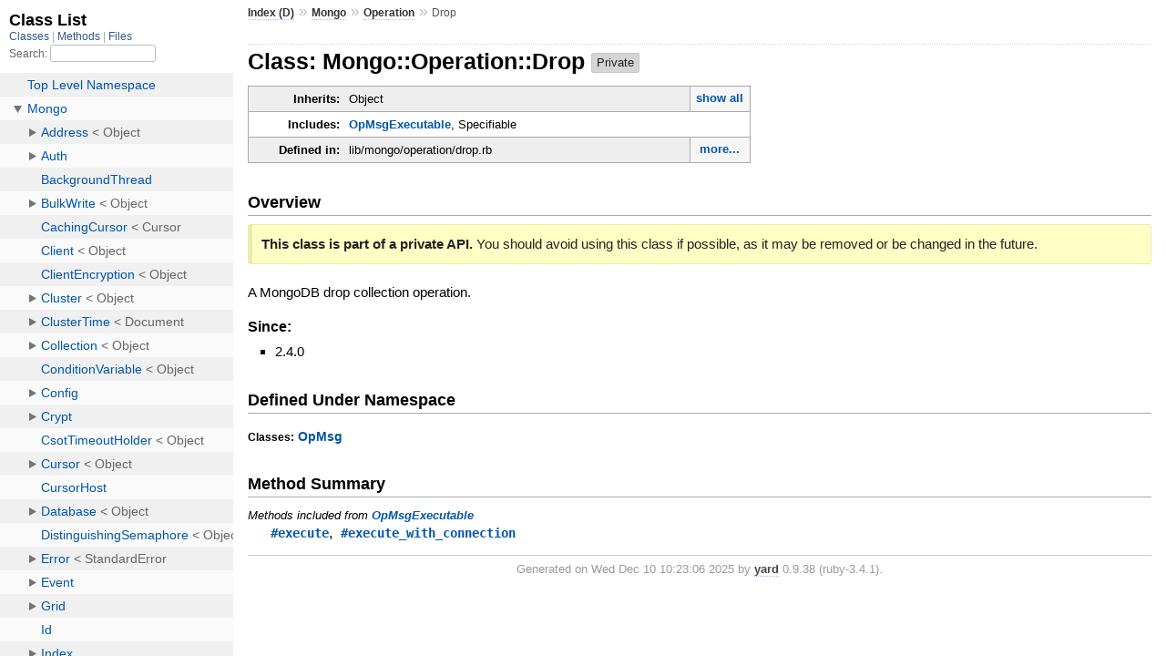

--- FILE ---
content_type: text/html
request_url: https://www.mongodb.com/docs/ruby-driver/current/api/Mongo/Operation/Drop.html
body_size: 1315
content:
<!DOCTYPE html>
<html>
  <head>
    <meta charset="utf-8">
<meta name="viewport" content="width=device-width, initial-scale=1.0">
<title>
  Class: Mongo::Operation::Drop
  
    &mdash; Documentation by YARD 0.9.38
  
</title>

  <link rel="stylesheet" href="../../css/style.css" type="text/css" />

  <link rel="stylesheet" href="../../css/common.css" type="text/css" />

<script type="text/javascript">
  pathId = "Mongo::Operation::Drop";
  relpath = '../../';
</script>


  <script type="text/javascript" charset="utf-8" src="../../js/jquery.js"></script>

  <script type="text/javascript" charset="utf-8" src="../../js/app.js"></script>


  </head>
  <body>
    <div class="nav_wrap">
      <iframe id="nav" src="../../class_list.html?1"></iframe>
      <div id="resizer"></div>
    </div>

    <div id="main" tabindex="-1">
      <div id="header">
        <div id="menu">
  
    <a href="../../_index.html">Index (D)</a> &raquo;
    <span class='title'><span class='object_link'><a href="../../Mongo.html" title="Mongo (module)">Mongo</a></span></span> &raquo; <span class='title'><span class='object_link'><a href="../Operation.html" title="Mongo::Operation (module)">Operation</a></span></span>
     &raquo; 
    <span class="title">Drop</span>
  
</div>

        <div id="search">
  
    <a class="full_list_link" id="class_list_link"
        href="../../class_list.html">

        <svg width="24" height="24">
          <rect x="0" y="4" width="24" height="4" rx="1" ry="1"></rect>
          <rect x="0" y="12" width="24" height="4" rx="1" ry="1"></rect>
          <rect x="0" y="20" width="24" height="4" rx="1" ry="1"></rect>
        </svg>
    </a>
  
</div>
        <div class="clear"></div>
      </div>

      <div id="content"><h1>Class: Mongo::Operation::Drop
  
  
  <span class="private note title">Private</span>
</h1>
<div class="box_info">
  
  <dl>
    <dt>Inherits:</dt>
    <dd>
      <span class="inheritName">Object</span>
      
        <ul class="fullTree">
          <li>Object</li>
          
            <li class="next">Mongo::Operation::Drop</li>
          
        </ul>
        <a href="#" class="inheritanceTree">show all</a>
      
    </dd>
  </dl>
  

  
  
  
  
  <dl>
      <dt>Includes:</dt>
      <dd><span class='object_link'><a href="OpMsgExecutable.html" title="Mongo::Operation::OpMsgExecutable (module)">OpMsgExecutable</a></span>, Specifiable</dd>
  </dl>
  
  

  

  
  <dl>
    <dt>Defined in:</dt>
    <dd>lib/mongo/operation/drop.rb<span class="defines">,<br />
  lib/mongo/operation/drop/op_msg.rb</span>
</dd>
  </dl>
  
</div>

<h2>Overview</h2><div class="docstring">
  <div class="discussion">
    <p class="note private">
  <strong>This class is part of a private API.</strong>
  You should avoid using this class if possible, as it may be removed or be changed in the future.
</p>

<p>A MongoDB drop collection operation.</p>


  </div>
</div>
<div class="tags">
  
<p class="tag_title">Since:</p>
<ul class="since">
  
    <li>
      
      
      
      
        
        <div class='inline'>
<p>2.4.0</p>
</div>
      
    </li>
  
</ul>

</div><h2>Defined Under Namespace</h2>
<p class="children">
  
    
  
    
      <strong class="classes">Classes:</strong> <span class='object_link'><a href="Drop/OpMsg.html" title="Mongo::Operation::Drop::OpMsg (class)">OpMsg</a></span>
    
  
</p>








  
  
  
  
  
  
  <h2>Method Summary</h2>
  
  <h3 class="inherited">Methods included from <span class='object_link'><a href="OpMsgExecutable.html" title="Mongo::Operation::OpMsgExecutable (module)">OpMsgExecutable</a></span></h3>
  <p class="inherited"><span class='object_link'><a href="OpMsgExecutable.html#execute-instance_method" title="Mongo::Operation::OpMsgExecutable#execute (method)">#execute</a></span>, <span class='object_link'><a href="OpMsgExecutable.html#execute_with_connection-instance_method" title="Mongo::Operation::OpMsgExecutable#execute_with_connection (method)">#execute_with_connection</a></span></p>

  
  
  
  
  
  
  

</div>

      <div id="footer">
  Generated on Wed Dec 10 10:23:06 2025 by
  <a href="https://yardoc.org" title="Yay! A Ruby Documentation Tool" target="_parent">yard</a>
  0.9.38 (ruby-3.4.1).
</div>

    </div>
  </body>
</html>

--- FILE ---
content_type: text/html
request_url: https://www.mongodb.com/docs/ruby-driver/current/api/class_list.html?1
body_size: 13861
content:
<!DOCTYPE html>
<html >
  <head>
    <meta name="viewport" content="width=device-width, initial-scale=1.0">
    <meta charset="utf-8" />
    
      <link rel="stylesheet" href="css/full_list.css" type="text/css" media="screen" />
    
      <link rel="stylesheet" href="css/common.css" type="text/css" media="screen" />
    

    
      <script type="text/javascript" charset="utf-8" src="js/jquery.js"></script>
    
      <script type="text/javascript" charset="utf-8" src="js/full_list.js"></script>
    

    <title>Class List</title>
    <base id="base_target" target="_parent" />
  </head>
  <body>
    <div id="content">
      <div class="fixed_header">
        <h1 id="full_list_header">Class List</h1>
        <div id="full_list_nav">
          
            <span><a target="_self" href="class_list.html">
              Classes
            </a></span>
          
            <span><a target="_self" href="method_list.html">
              Methods
            </a></span>
          
            <span><a target="_self" href="file_list.html">
              Files
            </a></span>
          
        </div>

        <div id="search">
          <label for="search-class">Search:</label>
          <input id="search-class" type="text" />
        </div>
      </div>

      <ul id="full_list" class="class">
        <li id="object_" class="odd"><div class="item" style="padding-left:30px"><span class='object_link'><a href="top-level-namespace.html" title="Top Level Namespace (root)">Top Level Namespace</a></span></div></li>
<li id='object_Mongo' class='even'><div class='item' style='padding-left:30px'><a tabindex='0' class='toggle' role='button' aria-label='Mongo child nodes' aria-expanded='false' aria-controls='object_Mongo'></a> <span class='object_link'><a href="Mongo.html" title="Mongo (module)">Mongo</a></span><small class='search_info'>Top Level Namespace</small></div><div aria-labelledby='object_Mongo'><ul><li id='object_Mongo::Address' class='collapsed odd'><div class='item' style='padding-left:45px'><a tabindex='0' class='toggle' role='button' aria-label='Address child nodes' aria-expanded='false' aria-controls='object_Mongo::Address'></a> <span class='object_link'><a href="Mongo/Address.html" title="Mongo::Address (class)">Address</a></span> &lt; Object<small class='search_info'>Mongo</small></div><div aria-labelledby='object_Mongo::Address'><ul><li id='object_Mongo::Address::IPv4' class='collapsed'><div class='item' style='padding-left:60px'><span class='object_link'><a href="Mongo/Address/IPv4.html" title="Mongo::Address::IPv4 (class)">IPv4</a></span> &lt; Object<small class='search_info'>Mongo::Address</small></div></li><li id='object_Mongo::Address::IPv6' class='collapsed'><div class='item' style='padding-left:60px'><span class='object_link'><a href="Mongo/Address/IPv6.html" title="Mongo::Address::IPv6 (class)">IPv6</a></span> &lt; Object<small class='search_info'>Mongo::Address</small></div></li><li id='object_Mongo::Address::Unix' class='collapsed'><div class='item' style='padding-left:60px'><span class='object_link'><a href="Mongo/Address/Unix.html" title="Mongo::Address::Unix (class)">Unix</a></span> &lt; Object<small class='search_info'>Mongo::Address</small></div></li><li id='object_Mongo::Address::Validator' class='collapsed'><div class='item' style='padding-left:60px'><span class='object_link'><a href="Mongo/Address/Validator.html" title="Mongo::Address::Validator (module)">Validator</a></span><small class='search_info'>Mongo::Address</small></div></li></ul></div></li><li id='object_Mongo::Auth' class='collapsed even'><div class='item' style='padding-left:45px'><a tabindex='0' class='toggle' role='button' aria-label='Auth child nodes' aria-expanded='false' aria-controls='object_Mongo::Auth'></a> <span class='object_link'><a href="Mongo/Auth.html" title="Mongo::Auth (module)">Auth</a></span><small class='search_info'>Mongo</small></div><div aria-labelledby='object_Mongo::Auth'><ul><li id='object_Mongo::Auth::Aws' class='collapsed'><div class='item' style='padding-left:60px'><a tabindex='0' class='toggle' role='button' aria-label='Aws child nodes' aria-expanded='false' aria-controls='object_Mongo::Auth::Aws'></a> <span class='object_link'><a href="Mongo/Auth/Aws.html" title="Mongo::Auth::Aws (class)">Aws</a></span> &lt; Base<small class='search_info'>Mongo::Auth</small></div><div aria-labelledby='object_Mongo::Auth::Aws'><ul><li id='object_Mongo::Auth::Aws::Conversation' class='collapsed'><div class='item' style='padding-left:75px'><span class='object_link'><a href="Mongo/Auth/Aws/Conversation.html" title="Mongo::Auth::Aws::Conversation (class)">Conversation</a></span> &lt; SaslConversationBase<small class='search_info'>Mongo::Auth::Aws</small></div></li><li id='object_Mongo::Auth::Aws::Credentials' class='collapsed'><div class='item' style='padding-left:75px'><span class='object_link'><a href="Mongo/Auth/Aws/Credentials.html" title="Mongo::Auth::Aws::Credentials (class)">Credentials</a></span> &lt; Struct<small class='search_info'>Mongo::Auth::Aws</small></div></li><li id='object_Mongo::Auth::Aws::CredentialsCache' class='collapsed'><div class='item' style='padding-left:75px'><span class='object_link'><a href="Mongo/Auth/Aws/CredentialsCache.html" title="Mongo::Auth::Aws::CredentialsCache (class)">CredentialsCache</a></span> &lt; Object<small class='search_info'>Mongo::Auth::Aws</small></div></li><li id='object_Mongo::Auth::Aws::CredentialsNotFound' class='collapsed'><div class='item' style='padding-left:75px'><span class='object_link'><a href="Mongo/Auth/Aws/CredentialsNotFound.html" title="Mongo::Auth::Aws::CredentialsNotFound (class)">CredentialsNotFound</a></span> &lt; AuthError<small class='search_info'>Mongo::Auth::Aws</small></div></li><li id='object_Mongo::Auth::Aws::CredentialsRetriever' class='collapsed'><div class='item' style='padding-left:75px'><span class='object_link'><a href="Mongo/Auth/Aws/CredentialsRetriever.html" title="Mongo::Auth::Aws::CredentialsRetriever (class)">CredentialsRetriever</a></span> &lt; Object<small class='search_info'>Mongo::Auth::Aws</small></div></li><li id='object_Mongo::Auth::Aws::Request' class='collapsed'><div class='item' style='padding-left:75px'><span class='object_link'><a href="Mongo/Auth/Aws/Request.html" title="Mongo::Auth::Aws::Request (class)">Request</a></span> &lt; Object<small class='search_info'>Mongo::Auth::Aws</small></div></li></ul></div></li><li id='object_Mongo::Auth::Base' class='collapsed'><div class='item' style='padding-left:60px'><span class='object_link'><a href="Mongo/Auth/Base.html" title="Mongo::Auth::Base (class)">Base</a></span> &lt; Object<small class='search_info'>Mongo::Auth</small></div></li><li id='object_Mongo::Auth::CR' class='collapsed'><div class='item' style='padding-left:60px'><a tabindex='0' class='toggle' role='button' aria-label='CR child nodes' aria-expanded='false' aria-controls='object_Mongo::Auth::CR'></a> <span class='object_link'><a href="Mongo/Auth/CR.html" title="Mongo::Auth::CR (class)">CR</a></span> &lt; Base<small class='search_info'>Mongo::Auth</small></div><div aria-labelledby='object_Mongo::Auth::CR'><ul><li id='object_Mongo::Auth::CR::Conversation' class='collapsed'><div class='item' style='padding-left:75px'><span class='object_link'><a href="Mongo/Auth/CR/Conversation.html" title="Mongo::Auth::CR::Conversation (class)">Conversation</a></span> &lt; ConversationBase<small class='search_info'>Mongo::Auth::CR</small></div></li></ul></div></li><li id='object_Mongo::Auth::ConversationBase' class='collapsed'><div class='item' style='padding-left:60px'><span class='object_link'><a href="Mongo/Auth/ConversationBase.html" title="Mongo::Auth::ConversationBase (class)">ConversationBase</a></span> &lt; Object<small class='search_info'>Mongo::Auth</small></div></li><li id='object_Mongo::Auth::CredentialCache' class='collapsed'><div class='item' style='padding-left:60px'><span class='object_link'><a href="Mongo/Auth/CredentialCache.html" title="Mongo::Auth::CredentialCache (module)">CredentialCache</a></span><small class='search_info'>Mongo::Auth</small></div></li><li id='object_Mongo::Auth::Gssapi' class='collapsed'><div class='item' style='padding-left:60px'><a tabindex='0' class='toggle' role='button' aria-label='Gssapi child nodes' aria-expanded='false' aria-controls='object_Mongo::Auth::Gssapi'></a> <span class='object_link'><a href="Mongo/Auth/Gssapi.html" title="Mongo::Auth::Gssapi (class)">Gssapi</a></span> &lt; Base<small class='search_info'>Mongo::Auth</small></div><div aria-labelledby='object_Mongo::Auth::Gssapi'><ul><li id='object_Mongo::Auth::Gssapi::Conversation' class='collapsed'><div class='item' style='padding-left:75px'><span class='object_link'><a href="Mongo/Auth/Gssapi/Conversation.html" title="Mongo::Auth::Gssapi::Conversation (class)">Conversation</a></span> &lt; SaslConversationBase<small class='search_info'>Mongo::Auth::Gssapi</small></div></li></ul></div></li><li id='object_Mongo::Auth::InvalidConfiguration' class='collapsed'><div class='item' style='padding-left:60px'><span class='object_link'><a href="Mongo/Auth/InvalidConfiguration.html" title="Mongo::Auth::InvalidConfiguration (class)">InvalidConfiguration</a></span> &lt; AuthError<small class='search_info'>Mongo::Auth</small></div></li><li id='object_Mongo::Auth::InvalidMechanism' class='collapsed'><div class='item' style='padding-left:60px'><span class='object_link'><a href="Mongo/Auth/InvalidMechanism.html" title="Mongo::Auth::InvalidMechanism (class)">InvalidMechanism</a></span> &lt; InvalidConfiguration<small class='search_info'>Mongo::Auth</small></div></li><li id='object_Mongo::Auth::LDAP' class='collapsed'><div class='item' style='padding-left:60px'><a tabindex='0' class='toggle' role='button' aria-label='LDAP child nodes' aria-expanded='false' aria-controls='object_Mongo::Auth::LDAP'></a> <span class='object_link'><a href="Mongo/Auth/LDAP.html" title="Mongo::Auth::LDAP (class)">LDAP</a></span> &lt; Base<small class='search_info'>Mongo::Auth</small></div><div aria-labelledby='object_Mongo::Auth::LDAP'><ul><li id='object_Mongo::Auth::LDAP::Conversation' class='collapsed'><div class='item' style='padding-left:75px'><span class='object_link'><a href="Mongo/Auth/LDAP/Conversation.html" title="Mongo::Auth::LDAP::Conversation (class)">Conversation</a></span> &lt; ConversationBase<small class='search_info'>Mongo::Auth::LDAP</small></div></li></ul></div></li><li id='object_Mongo::Auth::Roles' class='collapsed'><div class='item' style='padding-left:60px'><span class='object_link'><a href="Mongo/Auth/Roles.html" title="Mongo::Auth::Roles (module)">Roles</a></span><small class='search_info'>Mongo::Auth</small></div></li><li id='object_Mongo::Auth::SaslConversationBase' class='collapsed'><div class='item' style='padding-left:60px'><span class='object_link'><a href="Mongo/Auth/SaslConversationBase.html" title="Mongo::Auth::SaslConversationBase (class)">SaslConversationBase</a></span> &lt; ConversationBase<small class='search_info'>Mongo::Auth</small></div></li><li id='object_Mongo::Auth::Scram' class='collapsed'><div class='item' style='padding-left:60px'><a tabindex='0' class='toggle' role='button' aria-label='Scram child nodes' aria-expanded='false' aria-controls='object_Mongo::Auth::Scram'></a> <span class='object_link'><a href="Mongo/Auth/Scram.html" title="Mongo::Auth::Scram (class)">Scram</a></span> &lt; Base<small class='search_info'>Mongo::Auth</small></div><div aria-labelledby='object_Mongo::Auth::Scram'><ul><li id='object_Mongo::Auth::Scram::Conversation' class='collapsed'><div class='item' style='padding-left:75px'><span class='object_link'><a href="Mongo/Auth/Scram/Conversation.html" title="Mongo::Auth::Scram::Conversation (class)">Conversation</a></span> &lt; ScramConversationBase<small class='search_info'>Mongo::Auth::Scram</small></div></li></ul></div></li><li id='object_Mongo::Auth::Scram256' class='collapsed'><div class='item' style='padding-left:60px'><a tabindex='0' class='toggle' role='button' aria-label='Scram256 child nodes' aria-expanded='false' aria-controls='object_Mongo::Auth::Scram256'></a> <span class='object_link'><a href="Mongo/Auth/Scram256.html" title="Mongo::Auth::Scram256 (class)">Scram256</a></span> &lt; Scram<small class='search_info'>Mongo::Auth</small></div><div aria-labelledby='object_Mongo::Auth::Scram256'><ul><li id='object_Mongo::Auth::Scram256::Conversation' class='collapsed'><div class='item' style='padding-left:75px'><span class='object_link'><a href="Mongo/Auth/Scram256/Conversation.html" title="Mongo::Auth::Scram256::Conversation (class)">Conversation</a></span> &lt; ScramConversationBase<small class='search_info'>Mongo::Auth::Scram256</small></div></li></ul></div></li><li id='object_Mongo::Auth::ScramConversationBase' class='collapsed'><div class='item' style='padding-left:60px'><span class='object_link'><a href="Mongo/Auth/ScramConversationBase.html" title="Mongo::Auth::ScramConversationBase (class)">ScramConversationBase</a></span> &lt; SaslConversationBase<small class='search_info'>Mongo::Auth</small></div></li><li id='object_Mongo::Auth::StringPrep' class='collapsed'><div class='item' style='padding-left:60px'><a tabindex='0' class='toggle' role='button' aria-label='StringPrep child nodes' aria-expanded='false' aria-controls='object_Mongo::Auth::StringPrep'></a> <span class='object_link'><a href="Mongo/Auth/StringPrep.html" title="Mongo::Auth::StringPrep (module)">StringPrep</a></span><small class='search_info'>Mongo::Auth</small></div><div aria-labelledby='object_Mongo::Auth::StringPrep'><ul><li id='object_Mongo::Auth::StringPrep::Tables' class='collapsed'><div class='item' style='padding-left:75px'><span class='object_link'><a href="Mongo/Auth/StringPrep/Tables.html" title="Mongo::Auth::StringPrep::Tables (module)">Tables</a></span><small class='search_info'>Mongo::Auth::StringPrep</small></div></li></ul></div></li><li id='object_Mongo::Auth::Unauthorized' class='collapsed'><div class='item' style='padding-left:60px'><span class='object_link'><a href="Mongo/Auth/Unauthorized.html" title="Mongo::Auth::Unauthorized (class)">Unauthorized</a></span> &lt; AuthError<small class='search_info'>Mongo::Auth</small></div></li><li id='object_Mongo::Auth::User' class='collapsed'><div class='item' style='padding-left:60px'><a tabindex='0' class='toggle' role='button' aria-label='User child nodes' aria-expanded='false' aria-controls='object_Mongo::Auth::User'></a> <span class='object_link'><a href="Mongo/Auth/User.html" title="Mongo::Auth::User (class)">User</a></span> &lt; Object<small class='search_info'>Mongo::Auth</small></div><div aria-labelledby='object_Mongo::Auth::User'><ul><li id='object_Mongo::Auth::User::View' class='collapsed'><div class='item' style='padding-left:75px'><span class='object_link'><a href="Mongo/Auth/User/View.html" title="Mongo::Auth::User::View (class)">View</a></span> &lt; Object<small class='search_info'>Mongo::Auth::User</small></div></li></ul></div></li><li id='object_Mongo::Auth::X509' class='collapsed'><div class='item' style='padding-left:60px'><a tabindex='0' class='toggle' role='button' aria-label='X509 child nodes' aria-expanded='false' aria-controls='object_Mongo::Auth::X509'></a> <span class='object_link'><a href="Mongo/Auth/X509.html" title="Mongo::Auth::X509 (class)">X509</a></span> &lt; Base<small class='search_info'>Mongo::Auth</small></div><div aria-labelledby='object_Mongo::Auth::X509'><ul><li id='object_Mongo::Auth::X509::Conversation' class='collapsed'><div class='item' style='padding-left:75px'><span class='object_link'><a href="Mongo/Auth/X509/Conversation.html" title="Mongo::Auth::X509::Conversation (class)">Conversation</a></span> &lt; ConversationBase<small class='search_info'>Mongo::Auth::X509</small></div></li></ul></div></li></ul></div></li><li id='object_Mongo::BackgroundThread' class='collapsed odd'><div class='item' style='padding-left:45px'><span class='object_link'><a href="Mongo/BackgroundThread.html" title="Mongo::BackgroundThread (module)">BackgroundThread</a></span><small class='search_info'>Mongo</small></div></li><li id='object_Mongo::BulkWrite' class='collapsed even'><div class='item' style='padding-left:45px'><a tabindex='0' class='toggle' role='button' aria-label='BulkWrite child nodes' aria-expanded='false' aria-controls='object_Mongo::BulkWrite'></a> <span class='object_link'><a href="Mongo/BulkWrite.html" title="Mongo::BulkWrite (class)">BulkWrite</a></span> &lt; Object<small class='search_info'>Mongo</small></div><div aria-labelledby='object_Mongo::BulkWrite'><ul><li id='object_Mongo::BulkWrite::Combineable' class='collapsed'><div class='item' style='padding-left:60px'><span class='object_link'><a href="Mongo/BulkWrite/Combineable.html" title="Mongo::BulkWrite::Combineable (module)">Combineable</a></span><small class='search_info'>Mongo::BulkWrite</small></div></li><li id='object_Mongo::BulkWrite::OrderedCombiner' class='collapsed'><div class='item' style='padding-left:60px'><span class='object_link'><a href="Mongo/BulkWrite/OrderedCombiner.html" title="Mongo::BulkWrite::OrderedCombiner (class)">OrderedCombiner</a></span> &lt; Object<small class='search_info'>Mongo::BulkWrite</small></div></li><li id='object_Mongo::BulkWrite::Result' class='collapsed'><div class='item' style='padding-left:60px'><span class='object_link'><a href="Mongo/BulkWrite/Result.html" title="Mongo::BulkWrite::Result (class)">Result</a></span> &lt; Object<small class='search_info'>Mongo::BulkWrite</small></div></li><li id='object_Mongo::BulkWrite::ResultCombiner' class='collapsed'><div class='item' style='padding-left:60px'><span class='object_link'><a href="Mongo/BulkWrite/ResultCombiner.html" title="Mongo::BulkWrite::ResultCombiner (class)">ResultCombiner</a></span> &lt; Object<small class='search_info'>Mongo::BulkWrite</small></div></li><li id='object_Mongo::BulkWrite::Transformable' class='collapsed'><div class='item' style='padding-left:60px'><span class='object_link'><a href="Mongo/BulkWrite/Transformable.html" title="Mongo::BulkWrite::Transformable (module)">Transformable</a></span><small class='search_info'>Mongo::BulkWrite</small></div></li><li id='object_Mongo::BulkWrite::UnorderedCombiner' class='collapsed'><div class='item' style='padding-left:60px'><span class='object_link'><a href="Mongo/BulkWrite/UnorderedCombiner.html" title="Mongo::BulkWrite::UnorderedCombiner (class)">UnorderedCombiner</a></span> &lt; Object<small class='search_info'>Mongo::BulkWrite</small></div></li><li id='object_Mongo::BulkWrite::Validatable' class='collapsed'><div class='item' style='padding-left:60px'><span class='object_link'><a href="Mongo/BulkWrite/Validatable.html" title="Mongo::BulkWrite::Validatable (module)">Validatable</a></span><small class='search_info'>Mongo::BulkWrite</small></div></li></ul></div></li><li id='object_Mongo::CachingCursor' class='collapsed odd'><div class='item' style='padding-left:45px'><span class='object_link'><a href="Mongo/CachingCursor.html" title="Mongo::CachingCursor (class)">CachingCursor</a></span> &lt; Cursor<small class='search_info'>Mongo</small></div></li><li id='object_Mongo::Client' class='collapsed even'><div class='item' style='padding-left:45px'><span class='object_link'><a href="Mongo/Client.html" title="Mongo::Client (class)">Client</a></span> &lt; Object<small class='search_info'>Mongo</small></div></li><li id='object_Mongo::ClientEncryption' class='collapsed odd'><div class='item' style='padding-left:45px'><span class='object_link'><a href="Mongo/ClientEncryption.html" title="Mongo::ClientEncryption (class)">ClientEncryption</a></span> &lt; Object<small class='search_info'>Mongo</small></div></li><li id='object_Mongo::Cluster' class='collapsed even'><div class='item' style='padding-left:45px'><a tabindex='0' class='toggle' role='button' aria-label='Cluster child nodes' aria-expanded='false' aria-controls='object_Mongo::Cluster'></a> <span class='object_link'><a href="Mongo/Cluster.html" title="Mongo::Cluster (class)">Cluster</a></span> &lt; Object<small class='search_info'>Mongo</small></div><div aria-labelledby='object_Mongo::Cluster'><ul><li id='object_Mongo::Cluster::CursorReaper' class='collapsed'><div class='item' style='padding-left:60px'><span class='object_link'><a href="Mongo/Cluster/CursorReaper.html" title="Mongo::Cluster::CursorReaper (class)">CursorReaper</a></span> &lt; Object<small class='search_info'>Mongo::Cluster</small></div></li><li id='object_Mongo::Cluster::PeriodicExecutor' class='collapsed'><div class='item' style='padding-left:60px'><span class='object_link'><a href="Mongo/Cluster/PeriodicExecutor.html" title="Mongo::Cluster::PeriodicExecutor (class)">PeriodicExecutor</a></span> &lt; Object<small class='search_info'>Mongo::Cluster</small></div></li><li id='object_Mongo::Cluster::SdamFlow' class='collapsed'><div class='item' style='padding-left:60px'><span class='object_link'><a href="Mongo/Cluster/SdamFlow.html" title="Mongo::Cluster::SdamFlow (class)">SdamFlow</a></span> &lt; Object<small class='search_info'>Mongo::Cluster</small></div></li><li id='object_Mongo::Cluster::SocketReaper' class='collapsed'><div class='item' style='padding-left:60px'><span class='object_link'><a href="Mongo/Cluster/SocketReaper.html" title="Mongo::Cluster::SocketReaper (class)">SocketReaper</a></span> &lt; Object<small class='search_info'>Mongo::Cluster</small></div></li><li id='object_Mongo::Cluster::Topology' class='collapsed'><div class='item' style='padding-left:60px'><a tabindex='0' class='toggle' role='button' aria-label='Topology child nodes' aria-expanded='false' aria-controls='object_Mongo::Cluster::Topology'></a> <span class='object_link'><a href="Mongo/Cluster/Topology.html" title="Mongo::Cluster::Topology (module)">Topology</a></span><small class='search_info'>Mongo::Cluster</small></div><div aria-labelledby='object_Mongo::Cluster::Topology'><ul><li id='object_Mongo::Cluster::Topology::Base' class='collapsed'><div class='item' style='padding-left:75px'><span class='object_link'><a href="Mongo/Cluster/Topology/Base.html" title="Mongo::Cluster::Topology::Base (class)">Base</a></span> &lt; Object<small class='search_info'>Mongo::Cluster::Topology</small></div></li><li id='object_Mongo::Cluster::Topology::LoadBalanced' class='collapsed'><div class='item' style='padding-left:75px'><span class='object_link'><a href="Mongo/Cluster/Topology/LoadBalanced.html" title="Mongo::Cluster::Topology::LoadBalanced (class)">LoadBalanced</a></span> &lt; Base<small class='search_info'>Mongo::Cluster::Topology</small></div></li><li id='object_Mongo::Cluster::Topology::NoReplicaSetOptions' class='collapsed'><div class='item' style='padding-left:75px'><span class='object_link'><a href="Mongo/Cluster/Topology/NoReplicaSetOptions.html" title="Mongo::Cluster::Topology::NoReplicaSetOptions (module)">NoReplicaSetOptions</a></span><small class='search_info'>Mongo::Cluster::Topology</small></div></li><li id='object_Mongo::Cluster::Topology::ReplicaSetNoPrimary' class='collapsed'><div class='item' style='padding-left:75px'><span class='object_link'><a href="Mongo/Cluster/Topology/ReplicaSetNoPrimary.html" title="Mongo::Cluster::Topology::ReplicaSetNoPrimary (class)">ReplicaSetNoPrimary</a></span> &lt; Base<small class='search_info'>Mongo::Cluster::Topology</small></div></li><li id='object_Mongo::Cluster::Topology::ReplicaSetWithPrimary' class='collapsed'><div class='item' style='padding-left:75px'><span class='object_link'><a href="Mongo/Cluster/Topology/ReplicaSetWithPrimary.html" title="Mongo::Cluster::Topology::ReplicaSetWithPrimary (class)">ReplicaSetWithPrimary</a></span> &lt; ReplicaSetNoPrimary<small class='search_info'>Mongo::Cluster::Topology</small></div></li><li id='object_Mongo::Cluster::Topology::Sharded' class='collapsed'><div class='item' style='padding-left:75px'><span class='object_link'><a href="Mongo/Cluster/Topology/Sharded.html" title="Mongo::Cluster::Topology::Sharded (class)">Sharded</a></span> &lt; Base<small class='search_info'>Mongo::Cluster::Topology</small></div></li><li id='object_Mongo::Cluster::Topology::Single' class='collapsed'><div class='item' style='padding-left:75px'><span class='object_link'><a href="Mongo/Cluster/Topology/Single.html" title="Mongo::Cluster::Topology::Single (class)">Single</a></span> &lt; Base<small class='search_info'>Mongo::Cluster::Topology</small></div></li><li id='object_Mongo::Cluster::Topology::Unknown' class='collapsed'><div class='item' style='padding-left:75px'><span class='object_link'><a href="Mongo/Cluster/Topology/Unknown.html" title="Mongo::Cluster::Topology::Unknown (class)">Unknown</a></span> &lt; Base<small class='search_info'>Mongo::Cluster::Topology</small></div></li></ul></div></li></ul></div></li><li id='object_Mongo::ClusterTime' class='collapsed odd'><div class='item' style='padding-left:45px'><a tabindex='0' class='toggle' role='button' aria-label='ClusterTime child nodes' aria-expanded='false' aria-controls='object_Mongo::ClusterTime'></a> <span class='object_link'><a href="Mongo/ClusterTime.html" title="Mongo::ClusterTime (class)">ClusterTime</a></span> &lt; Document<small class='search_info'>Mongo</small></div><div aria-labelledby='object_Mongo::ClusterTime'><ul><li id='object_Mongo::ClusterTime::Consumer' class='collapsed'><div class='item' style='padding-left:60px'><span class='object_link'><a href="Mongo/ClusterTime/Consumer.html" title="Mongo::ClusterTime::Consumer (module)">Consumer</a></span><small class='search_info'>Mongo::ClusterTime</small></div></li></ul></div></li><li id='object_Mongo::Collection' class='collapsed even'><div class='item' style='padding-left:45px'><a tabindex='0' class='toggle' role='button' aria-label='Collection child nodes' aria-expanded='false' aria-controls='object_Mongo::Collection'></a> <span class='object_link'><a href="Mongo/Collection.html" title="Mongo::Collection (class)">Collection</a></span> &lt; Object<small class='search_info'>Mongo</small></div><div aria-labelledby='object_Mongo::Collection'><ul><li id='object_Mongo::Collection::Helpers' class='collapsed'><div class='item' style='padding-left:60px'><span class='object_link'><a href="Mongo/Collection/Helpers.html" title="Mongo::Collection::Helpers (module)">Helpers</a></span><small class='search_info'>Mongo::Collection</small></div></li><li id='object_Mongo::Collection::QueryableEncryption' class='collapsed'><div class='item' style='padding-left:60px'><span class='object_link'><a href="Mongo/Collection/QueryableEncryption.html" title="Mongo::Collection::QueryableEncryption (module)">QueryableEncryption</a></span><small class='search_info'>Mongo::Collection</small></div></li><li id='object_Mongo::Collection::View' class='collapsed'><div class='item' style='padding-left:60px'><a tabindex='0' class='toggle' role='button' aria-label='View child nodes' aria-expanded='false' aria-controls='object_Mongo::Collection::View'></a> <span class='object_link'><a href="Mongo/Collection/View.html" title="Mongo::Collection::View (class)">View</a></span> &lt; Object<small class='search_info'>Mongo::Collection</small></div><div aria-labelledby='object_Mongo::Collection::View'><ul><li id='object_Mongo::Collection::View::Aggregation' class='collapsed'><div class='item' style='padding-left:75px'><a tabindex='0' class='toggle' role='button' aria-label='Aggregation child nodes' aria-expanded='false' aria-controls='object_Mongo::Collection::View::Aggregation'></a> <span class='object_link'><a href="Mongo/Collection/View/Aggregation.html" title="Mongo::Collection::View::Aggregation (class)">Aggregation</a></span> &lt; Object<small class='search_info'>Mongo::Collection::View</small></div><div aria-labelledby='object_Mongo::Collection::View::Aggregation'><ul><li id='object_Mongo::Collection::View::Aggregation::Behavior' class='collapsed'><div class='item' style='padding-left:90px'><span class='object_link'><a href="Mongo/Collection/View/Aggregation/Behavior.html" title="Mongo::Collection::View::Aggregation::Behavior (module)">Behavior</a></span><small class='search_info'>Mongo::Collection::View::Aggregation</small></div></li></ul></div></li><li id='object_Mongo::Collection::View::Builder' class='collapsed'><div class='item' style='padding-left:75px'><a tabindex='0' class='toggle' role='button' aria-label='Builder child nodes' aria-expanded='false' aria-controls='object_Mongo::Collection::View::Builder'></a> <span class='object_link'><a href="Mongo/Collection/View/Builder.html" title="Mongo::Collection::View::Builder (module)">Builder</a></span><small class='search_info'>Mongo::Collection::View</small></div><div aria-labelledby='object_Mongo::Collection::View::Builder'><ul><li id='object_Mongo::Collection::View::Builder::Aggregation' class='collapsed'><div class='item' style='padding-left:90px'><span class='object_link'><a href="Mongo/Collection/View/Builder/Aggregation.html" title="Mongo::Collection::View::Builder::Aggregation (class)">Aggregation</a></span> &lt; Object<small class='search_info'>Mongo::Collection::View::Builder</small></div></li><li id='object_Mongo::Collection::View::Builder::MapReduce' class='collapsed'><div class='item' style='padding-left:90px'><span class='object_link'><a href="Mongo/Collection/View/Builder/MapReduce.html" title="Mongo::Collection::View::Builder::MapReduce (class)">MapReduce</a></span> &lt; Object<small class='search_info'>Mongo::Collection::View::Builder</small></div></li></ul></div></li><li id='object_Mongo::Collection::View::ChangeStream' class='collapsed'><div class='item' style='padding-left:75px'><a tabindex='0' class='toggle' role='button' aria-label='ChangeStream child nodes' aria-expanded='false' aria-controls='object_Mongo::Collection::View::ChangeStream'></a> <span class='object_link'><a href="Mongo/Collection/View/ChangeStream.html" title="Mongo::Collection::View::ChangeStream (class)">ChangeStream</a></span> &lt; Aggregation<small class='search_info'>Mongo::Collection::View</small></div><div aria-labelledby='object_Mongo::Collection::View::ChangeStream'><ul><li id='object_Mongo::Collection::View::ChangeStream::Retryable' class='collapsed'><div class='item' style='padding-left:90px'><span class='object_link'><a href="Mongo/Collection/View/ChangeStream/Retryable.html" title="Mongo::Collection::View::ChangeStream::Retryable (module)">Retryable</a></span><small class='search_info'>Mongo::Collection::View::ChangeStream</small></div></li></ul></div></li><li id='object_Mongo::Collection::View::Explainable' class='collapsed'><div class='item' style='padding-left:75px'><span class='object_link'><a href="Mongo/Collection/View/Explainable.html" title="Mongo::Collection::View::Explainable (module)">Explainable</a></span><small class='search_info'>Mongo::Collection::View</small></div></li><li id='object_Mongo::Collection::View::Immutable' class='collapsed'><div class='item' style='padding-left:75px'><span class='object_link'><a href="Mongo/Collection/View/Immutable.html" title="Mongo::Collection::View::Immutable (module)">Immutable</a></span><small class='search_info'>Mongo::Collection::View</small></div></li><li id='object_Mongo::Collection::View::Iterable' class='collapsed'><div class='item' style='padding-left:75px'><span class='object_link'><a href="Mongo/Collection/View/Iterable.html" title="Mongo::Collection::View::Iterable (module)">Iterable</a></span><small class='search_info'>Mongo::Collection::View</small></div></li><li id='object_Mongo::Collection::View::MapReduce' class='collapsed'><div class='item' style='padding-left:75px'><span class='object_link'><a href="Mongo/Collection/View/MapReduce.html" title="Mongo::Collection::View::MapReduce (class)">MapReduce</a></span> &lt; Object<small class='search_info'>Mongo::Collection::View</small></div></li><li id='object_Mongo::Collection::View::Readable' class='collapsed'><div class='item' style='padding-left:75px'><span class='object_link'><a href="Mongo/Collection/View/Readable.html" title="Mongo::Collection::View::Readable (module)">Readable</a></span><small class='search_info'>Mongo::Collection::View</small></div></li><li id='object_Mongo::Collection::View::Writable' class='collapsed'><div class='item' style='padding-left:75px'><span class='object_link'><a href="Mongo/Collection/View/Writable.html" title="Mongo::Collection::View::Writable (module)">Writable</a></span><small class='search_info'>Mongo::Collection::View</small></div></li></ul></div></li></ul></div></li><li id='object_Mongo::ConditionVariable' class='collapsed odd'><div class='item' style='padding-left:45px'><span class='object_link'><a href="Mongo/ConditionVariable.html" title="Mongo::ConditionVariable (class)">ConditionVariable</a></span> &lt; Object<small class='search_info'>Mongo</small></div></li><li id='object_Mongo::Config' class='collapsed even'><div class='item' style='padding-left:45px'><a tabindex='0' class='toggle' role='button' aria-label='Config child nodes' aria-expanded='false' aria-controls='object_Mongo::Config'></a> <span class='object_link'><a href="Mongo/Config.html" title="Mongo::Config (module)">Config</a></span><small class='search_info'>Mongo</small></div><div aria-labelledby='object_Mongo::Config'><ul><li id='object_Mongo::Config::Options' class='collapsed'><div class='item' style='padding-left:60px'><span class='object_link'><a href="Mongo/Config/Options.html" title="Mongo::Config::Options (module)">Options</a></span><small class='search_info'>Mongo::Config</small></div></li><li id='object_Mongo::Config::Validators' class='collapsed'><div class='item' style='padding-left:60px'><a tabindex='0' class='toggle' role='button' aria-label='Validators child nodes' aria-expanded='false' aria-controls='object_Mongo::Config::Validators'></a> <span class='object_link'><a href="Mongo/Config/Validators.html" title="Mongo::Config::Validators (module)">Validators</a></span><small class='search_info'>Mongo::Config</small></div><div aria-labelledby='object_Mongo::Config::Validators'><ul><li id='object_Mongo::Config::Validators::Option' class='collapsed'><div class='item' style='padding-left:75px'><span class='object_link'><a href="Mongo/Config/Validators/Option.html" title="Mongo::Config::Validators::Option (module)">Option</a></span><small class='search_info'>Mongo::Config::Validators</small></div></li></ul></div></li></ul></div></li><li id='object_Mongo::Crypt' class='collapsed odd'><div class='item' style='padding-left:45px'><a tabindex='0' class='toggle' role='button' aria-label='Crypt child nodes' aria-expanded='false' aria-controls='object_Mongo::Crypt'></a> <span class='object_link'><a href="Mongo/Crypt.html" title="Mongo::Crypt (module)">Crypt</a></span><small class='search_info'>Mongo</small></div><div aria-labelledby='object_Mongo::Crypt'><ul><li id='object_Mongo::Crypt::AutoDecryptionContext' class='collapsed'><div class='item' style='padding-left:60px'><span class='object_link'><a href="Mongo/Crypt/AutoDecryptionContext.html" title="Mongo::Crypt::AutoDecryptionContext (class)">AutoDecryptionContext</a></span> &lt; Context<small class='search_info'>Mongo::Crypt</small></div></li><li id='object_Mongo::Crypt::AutoEncrypter' class='collapsed'><div class='item' style='padding-left:60px'><span class='object_link'><a href="Mongo/Crypt/AutoEncrypter.html" title="Mongo::Crypt::AutoEncrypter (class)">AutoEncrypter</a></span> &lt; Object<small class='search_info'>Mongo::Crypt</small></div></li><li id='object_Mongo::Crypt::AutoEncryptionContext' class='collapsed'><div class='item' style='padding-left:60px'><span class='object_link'><a href="Mongo/Crypt/AutoEncryptionContext.html" title="Mongo::Crypt::AutoEncryptionContext (class)">AutoEncryptionContext</a></span> &lt; Context<small class='search_info'>Mongo::Crypt</small></div></li><li id='object_Mongo::Crypt::Binary' class='collapsed'><div class='item' style='padding-left:60px'><span class='object_link'><a href="Mongo/Crypt/Binary.html" title="Mongo::Crypt::Binary (class)">Binary</a></span> &lt; Object<small class='search_info'>Mongo::Crypt</small></div></li><li id='object_Mongo::Crypt::Binding' class='collapsed'><div class='item' style='padding-left:60px'><span class='object_link'><a href="Mongo/Crypt/Binding.html" title="Mongo::Crypt::Binding (class)">Binding</a></span> &lt; Object<small class='search_info'>Mongo::Crypt</small></div></li><li id='object_Mongo::Crypt::Context' class='collapsed'><div class='item' style='padding-left:60px'><span class='object_link'><a href="Mongo/Crypt/Context.html" title="Mongo::Crypt::Context (class)">Context</a></span> &lt; Object<small class='search_info'>Mongo::Crypt</small></div></li><li id='object_Mongo::Crypt::DataKeyContext' class='collapsed'><div class='item' style='padding-left:60px'><span class='object_link'><a href="Mongo/Crypt/DataKeyContext.html" title="Mongo::Crypt::DataKeyContext (class)">DataKeyContext</a></span> &lt; Context<small class='search_info'>Mongo::Crypt</small></div></li><li id='object_Mongo::Crypt::EncryptionIO' class='collapsed'><div class='item' style='padding-left:60px'><span class='object_link'><a href="Mongo/Crypt/EncryptionIO.html" title="Mongo::Crypt::EncryptionIO (class)">EncryptionIO</a></span> &lt; Object<small class='search_info'>Mongo::Crypt</small></div></li><li id='object_Mongo::Crypt::ExplicitDecryptionContext' class='collapsed'><div class='item' style='padding-left:60px'><span class='object_link'><a href="Mongo/Crypt/ExplicitDecryptionContext.html" title="Mongo::Crypt::ExplicitDecryptionContext (class)">ExplicitDecryptionContext</a></span> &lt; Context<small class='search_info'>Mongo::Crypt</small></div></li><li id='object_Mongo::Crypt::ExplicitEncrypter' class='collapsed'><div class='item' style='padding-left:60px'><span class='object_link'><a href="Mongo/Crypt/ExplicitEncrypter.html" title="Mongo::Crypt::ExplicitEncrypter (class)">ExplicitEncrypter</a></span> &lt; Object<small class='search_info'>Mongo::Crypt</small></div></li><li id='object_Mongo::Crypt::ExplicitEncryptionContext' class='collapsed'><div class='item' style='padding-left:60px'><span class='object_link'><a href="Mongo/Crypt/ExplicitEncryptionContext.html" title="Mongo::Crypt::ExplicitEncryptionContext (class)">ExplicitEncryptionContext</a></span> &lt; Context<small class='search_info'>Mongo::Crypt</small></div></li><li id='object_Mongo::Crypt::ExplicitEncryptionExpressionContext' class='collapsed'><div class='item' style='padding-left:60px'><span class='object_link'><a href="Mongo/Crypt/ExplicitEncryptionExpressionContext.html" title="Mongo::Crypt::ExplicitEncryptionExpressionContext (class)">ExplicitEncryptionExpressionContext</a></span> &lt; ExplicitEncryptionContext<small class='search_info'>Mongo::Crypt</small></div></li><li id='object_Mongo::Crypt::Handle' class='collapsed'><div class='item' style='padding-left:60px'><span class='object_link'><a href="Mongo/Crypt/Handle.html" title="Mongo::Crypt::Handle (class)">Handle</a></span> &lt; Object<small class='search_info'>Mongo::Crypt</small></div></li><li id='object_Mongo::Crypt::Hooks' class='collapsed'><div class='item' style='padding-left:60px'><span class='object_link'><a href="Mongo/Crypt/Hooks.html" title="Mongo::Crypt::Hooks (module)">Hooks</a></span><small class='search_info'>Mongo::Crypt</small></div></li><li id='object_Mongo::Crypt::KMS' class='collapsed'><div class='item' style='padding-left:60px'><a tabindex='0' class='toggle' role='button' aria-label='KMS child nodes' aria-expanded='false' aria-controls='object_Mongo::Crypt::KMS'></a> <span class='object_link'><a href="Mongo/Crypt/KMS.html" title="Mongo::Crypt::KMS (module)">KMS</a></span><small class='search_info'>Mongo::Crypt</small></div><div aria-labelledby='object_Mongo::Crypt::KMS'><ul><li id='object_Mongo::Crypt::KMS::AWS' class='collapsed'><div class='item' style='padding-left:75px'><a tabindex='0' class='toggle' role='button' aria-label='AWS child nodes' aria-expanded='false' aria-controls='object_Mongo::Crypt::KMS::AWS'></a> <span class='object_link'><a href="Mongo/Crypt/KMS/AWS.html" title="Mongo::Crypt::KMS::AWS (module)">AWS</a></span><small class='search_info'>Mongo::Crypt::KMS</small></div><div aria-labelledby='object_Mongo::Crypt::KMS::AWS'><ul><li id='object_Mongo::Crypt::KMS::AWS::Credentials' class='collapsed'><div class='item' style='padding-left:90px'><span class='object_link'><a href="Mongo/Crypt/KMS/AWS/Credentials.html" title="Mongo::Crypt::KMS::AWS::Credentials (class)">Credentials</a></span> &lt; Object<small class='search_info'>Mongo::Crypt::KMS::AWS</small></div></li><li id='object_Mongo::Crypt::KMS::AWS::MasterKeyDocument' class='collapsed'><div class='item' style='padding-left:90px'><span class='object_link'><a href="Mongo/Crypt/KMS/AWS/MasterKeyDocument.html" title="Mongo::Crypt::KMS::AWS::MasterKeyDocument (class)">MasterKeyDocument</a></span> &lt; Object<small class='search_info'>Mongo::Crypt::KMS::AWS</small></div></li></ul></div></li><li id='object_Mongo::Crypt::KMS::Azure' class='collapsed'><div class='item' style='padding-left:75px'><a tabindex='0' class='toggle' role='button' aria-label='Azure child nodes' aria-expanded='false' aria-controls='object_Mongo::Crypt::KMS::Azure'></a> <span class='object_link'><a href="Mongo/Crypt/KMS/Azure.html" title="Mongo::Crypt::KMS::Azure (module)">Azure</a></span><small class='search_info'>Mongo::Crypt::KMS</small></div><div aria-labelledby='object_Mongo::Crypt::KMS::Azure'><ul><li id='object_Mongo::Crypt::KMS::Azure::AccessToken' class='collapsed'><div class='item' style='padding-left:90px'><span class='object_link'><a href="Mongo/Crypt/KMS/Azure/AccessToken.html" title="Mongo::Crypt::KMS::Azure::AccessToken (class)">AccessToken</a></span> &lt; Object<small class='search_info'>Mongo::Crypt::KMS::Azure</small></div></li><li id='object_Mongo::Crypt::KMS::Azure::Credentials' class='collapsed'><div class='item' style='padding-left:90px'><span class='object_link'><a href="Mongo/Crypt/KMS/Azure/Credentials.html" title="Mongo::Crypt::KMS::Azure::Credentials (class)">Credentials</a></span> &lt; Object<small class='search_info'>Mongo::Crypt::KMS::Azure</small></div></li><li id='object_Mongo::Crypt::KMS::Azure::CredentialsRetriever' class='collapsed'><div class='item' style='padding-left:90px'><span class='object_link'><a href="Mongo/Crypt/KMS/Azure/CredentialsRetriever.html" title="Mongo::Crypt::KMS::Azure::CredentialsRetriever (class)">CredentialsRetriever</a></span> &lt; Object<small class='search_info'>Mongo::Crypt::KMS::Azure</small></div></li><li id='object_Mongo::Crypt::KMS::Azure::MasterKeyDocument' class='collapsed'><div class='item' style='padding-left:90px'><span class='object_link'><a href="Mongo/Crypt/KMS/Azure/MasterKeyDocument.html" title="Mongo::Crypt::KMS::Azure::MasterKeyDocument (class)">MasterKeyDocument</a></span> &lt; Object<small class='search_info'>Mongo::Crypt::KMS::Azure</small></div></li></ul></div></li><li id='object_Mongo::Crypt::KMS::Credentials' class='collapsed'><div class='item' style='padding-left:75px'><span class='object_link'><a href="Mongo/Crypt/KMS/Credentials.html" title="Mongo::Crypt::KMS::Credentials (class)">Credentials</a></span> &lt; Object<small class='search_info'>Mongo::Crypt::KMS</small></div></li><li id='object_Mongo::Crypt::KMS::CredentialsNotFound' class='collapsed'><div class='item' style='padding-left:75px'><span class='object_link'><a href="Mongo/Crypt/KMS/CredentialsNotFound.html" title="Mongo::Crypt::KMS::CredentialsNotFound (class)">CredentialsNotFound</a></span> &lt; RuntimeError<small class='search_info'>Mongo::Crypt::KMS</small></div></li><li id='object_Mongo::Crypt::KMS::GCP' class='collapsed'><div class='item' style='padding-left:75px'><a tabindex='0' class='toggle' role='button' aria-label='GCP child nodes' aria-expanded='false' aria-controls='object_Mongo::Crypt::KMS::GCP'></a> <span class='object_link'><a href="Mongo/Crypt/KMS/GCP.html" title="Mongo::Crypt::KMS::GCP (module)">GCP</a></span><small class='search_info'>Mongo::Crypt::KMS</small></div><div aria-labelledby='object_Mongo::Crypt::KMS::GCP'><ul><li id='object_Mongo::Crypt::KMS::GCP::Credentials' class='collapsed'><div class='item' style='padding-left:90px'><span class='object_link'><a href="Mongo/Crypt/KMS/GCP/Credentials.html" title="Mongo::Crypt::KMS::GCP::Credentials (class)">Credentials</a></span> &lt; Object<small class='search_info'>Mongo::Crypt::KMS::GCP</small></div></li><li id='object_Mongo::Crypt::KMS::GCP::CredentialsRetriever' class='collapsed'><div class='item' style='padding-left:90px'><span class='object_link'><a href="Mongo/Crypt/KMS/GCP/CredentialsRetriever.html" title="Mongo::Crypt::KMS::GCP::CredentialsRetriever (class)">CredentialsRetriever</a></span> &lt; Object<small class='search_info'>Mongo::Crypt::KMS::GCP</small></div></li><li id='object_Mongo::Crypt::KMS::GCP::MasterKeyDocument' class='collapsed'><div class='item' style='padding-left:90px'><span class='object_link'><a href="Mongo/Crypt/KMS/GCP/MasterKeyDocument.html" title="Mongo::Crypt::KMS::GCP::MasterKeyDocument (class)">MasterKeyDocument</a></span> &lt; Object<small class='search_info'>Mongo::Crypt::KMS::GCP</small></div></li></ul></div></li><li id='object_Mongo::Crypt::KMS::KMIP' class='collapsed'><div class='item' style='padding-left:75px'><a tabindex='0' class='toggle' role='button' aria-label='KMIP child nodes' aria-expanded='false' aria-controls='object_Mongo::Crypt::KMS::KMIP'></a> <span class='object_link'><a href="Mongo/Crypt/KMS/KMIP.html" title="Mongo::Crypt::KMS::KMIP (module)">KMIP</a></span><small class='search_info'>Mongo::Crypt::KMS</small></div><div aria-labelledby='object_Mongo::Crypt::KMS::KMIP'><ul><li id='object_Mongo::Crypt::KMS::KMIP::Credentials' class='collapsed'><div class='item' style='padding-left:90px'><span class='object_link'><a href="Mongo/Crypt/KMS/KMIP/Credentials.html" title="Mongo::Crypt::KMS::KMIP::Credentials (class)">Credentials</a></span> &lt; Object<small class='search_info'>Mongo::Crypt::KMS::KMIP</small></div></li><li id='object_Mongo::Crypt::KMS::KMIP::MasterKeyDocument' class='collapsed'><div class='item' style='padding-left:90px'><span class='object_link'><a href="Mongo/Crypt/KMS/KMIP/MasterKeyDocument.html" title="Mongo::Crypt::KMS::KMIP::MasterKeyDocument (class)">MasterKeyDocument</a></span> &lt; Object<small class='search_info'>Mongo::Crypt::KMS::KMIP</small></div></li></ul></div></li><li id='object_Mongo::Crypt::KMS::Local' class='collapsed'><div class='item' style='padding-left:75px'><a tabindex='0' class='toggle' role='button' aria-label='Local child nodes' aria-expanded='false' aria-controls='object_Mongo::Crypt::KMS::Local'></a> <span class='object_link'><a href="Mongo/Crypt/KMS/Local.html" title="Mongo::Crypt::KMS::Local (module)">Local</a></span><small class='search_info'>Mongo::Crypt::KMS</small></div><div aria-labelledby='object_Mongo::Crypt::KMS::Local'><ul><li id='object_Mongo::Crypt::KMS::Local::Credentials' class='collapsed'><div class='item' style='padding-left:90px'><span class='object_link'><a href="Mongo/Crypt/KMS/Local/Credentials.html" title="Mongo::Crypt::KMS::Local::Credentials (class)">Credentials</a></span> &lt; Object<small class='search_info'>Mongo::Crypt::KMS::Local</small></div></li><li id='object_Mongo::Crypt::KMS::Local::MasterKeyDocument' class='collapsed'><div class='item' style='padding-left:90px'><span class='object_link'><a href="Mongo/Crypt/KMS/Local/MasterKeyDocument.html" title="Mongo::Crypt::KMS::Local::MasterKeyDocument (class)">MasterKeyDocument</a></span> &lt; Object<small class='search_info'>Mongo::Crypt::KMS::Local</small></div></li></ul></div></li><li id='object_Mongo::Crypt::KMS::MasterKeyDocument' class='collapsed'><div class='item' style='padding-left:75px'><span class='object_link'><a href="Mongo/Crypt/KMS/MasterKeyDocument.html" title="Mongo::Crypt::KMS::MasterKeyDocument (class)">MasterKeyDocument</a></span> &lt; Object<small class='search_info'>Mongo::Crypt::KMS</small></div></li><li id='object_Mongo::Crypt::KMS::Validations' class='collapsed'><div class='item' style='padding-left:75px'><span class='object_link'><a href="Mongo/Crypt/KMS/Validations.html" title="Mongo::Crypt::KMS::Validations (module)">Validations</a></span><small class='search_info'>Mongo::Crypt::KMS</small></div></li></ul></div></li><li id='object_Mongo::Crypt::KmsContext' class='collapsed'><div class='item' style='padding-left:60px'><span class='object_link'><a href="Mongo/Crypt/KmsContext.html" title="Mongo::Crypt::KmsContext (class)">KmsContext</a></span> &lt; Object<small class='search_info'>Mongo::Crypt</small></div></li><li id='object_Mongo::Crypt::RewrapManyDataKeyContext' class='collapsed'><div class='item' style='padding-left:60px'><span class='object_link'><a href="Mongo/Crypt/RewrapManyDataKeyContext.html" title="Mongo::Crypt::RewrapManyDataKeyContext (class)">RewrapManyDataKeyContext</a></span> &lt; Context<small class='search_info'>Mongo::Crypt</small></div></li><li id='object_Mongo::Crypt::RewrapManyDataKeyResult' class='collapsed'><div class='item' style='padding-left:60px'><span class='object_link'><a href="Mongo/Crypt/RewrapManyDataKeyResult.html" title="Mongo::Crypt::RewrapManyDataKeyResult (class)">RewrapManyDataKeyResult</a></span> &lt; Object<small class='search_info'>Mongo::Crypt</small></div></li><li id='object_Mongo::Crypt::Status' class='collapsed'><div class='item' style='padding-left:60px'><span class='object_link'><a href="Mongo/Crypt/Status.html" title="Mongo::Crypt::Status (class)">Status</a></span> &lt; Object<small class='search_info'>Mongo::Crypt</small></div></li></ul></div></li><li id='object_Mongo::CsotTimeoutHolder' class='collapsed even'><div class='item' style='padding-left:45px'><span class='object_link'><a href="Mongo/CsotTimeoutHolder.html" title="Mongo::CsotTimeoutHolder (class)">CsotTimeoutHolder</a></span> &lt; Object<small class='search_info'>Mongo</small></div></li><li id='object_Mongo::Cursor' class='collapsed odd'><div class='item' style='padding-left:45px'><a tabindex='0' class='toggle' role='button' aria-label='Cursor child nodes' aria-expanded='false' aria-controls='object_Mongo::Cursor'></a> <span class='object_link'><a href="Mongo/Cursor.html" title="Mongo::Cursor (class)">Cursor</a></span> &lt; Object<small class='search_info'>Mongo</small></div><div aria-labelledby='object_Mongo::Cursor'><ul><li id='object_Mongo::Cursor::KillSpec' class='collapsed'><div class='item' style='padding-left:60px'><span class='object_link'><a href="Mongo/Cursor/KillSpec.html" title="Mongo::Cursor::KillSpec (class)">KillSpec</a></span> &lt; Object<small class='search_info'>Mongo::Cursor</small></div></li><li id='object_Mongo::Cursor::NonTailable' class='collapsed'><div class='item' style='padding-left:60px'><span class='object_link'><a href="Mongo/Cursor/NonTailable.html" title="Mongo::Cursor::NonTailable (module)">NonTailable</a></span><small class='search_info'>Mongo::Cursor</small></div></li></ul></div></li><li id='object_Mongo::CursorHost' class='collapsed even'><div class='item' style='padding-left:45px'><span class='object_link'><a href="Mongo/CursorHost.html" title="Mongo::CursorHost (module)">CursorHost</a></span><small class='search_info'>Mongo</small></div></li><li id='object_Mongo::Database' class='collapsed odd'><div class='item' style='padding-left:45px'><a tabindex='0' class='toggle' role='button' aria-label='Database child nodes' aria-expanded='false' aria-controls='object_Mongo::Database'></a> <span class='object_link'><a href="Mongo/Database.html" title="Mongo::Database (class)">Database</a></span> &lt; Object<small class='search_info'>Mongo</small></div><div aria-labelledby='object_Mongo::Database'><ul><li id='object_Mongo::Database::View' class='collapsed'><div class='item' style='padding-left:60px'><span class='object_link'><a href="Mongo/Database/View.html" title="Mongo::Database::View (class)">View</a></span> &lt; Object<small class='search_info'>Mongo::Database</small></div></li></ul></div></li><li id='object_Mongo::DistinguishingSemaphore' class='collapsed even'><div class='item' style='padding-left:45px'><span class='object_link'><a href="Mongo/DistinguishingSemaphore.html" title="Mongo::DistinguishingSemaphore (class)">DistinguishingSemaphore</a></span> &lt; Object<small class='search_info'>Mongo</small></div></li><li id='object_Mongo::Error' class='collapsed odd'><div class='item' style='padding-left:45px'><a tabindex='0' class='toggle' role='button' aria-label='Error child nodes' aria-expanded='false' aria-controls='object_Mongo::Error'></a> <span class='object_link'><a href="Mongo/Error.html" title="Mongo::Error (class)">Error</a></span> &lt; StandardError<small class='search_info'>Mongo</small></div><div aria-labelledby='object_Mongo::Error'><ul><li id='object_Mongo::Error::AuthError' class='collapsed'><div class='item' style='padding-left:60px'><span class='object_link'><a href="Mongo/Error/AuthError.html" title="Mongo::Error::AuthError (class)">AuthError</a></span> &lt; RuntimeError<small class='search_info'>Mongo::Error</small></div></li><li id='object_Mongo::Error::BadLoadBalancerTarget' class='collapsed'><div class='item' style='padding-left:60px'><span class='object_link'><a href="Mongo/Error/BadLoadBalancerTarget.html" title="Mongo::Error::BadLoadBalancerTarget (class)">BadLoadBalancerTarget</a></span> &lt; Error<small class='search_info'>Mongo::Error</small></div></li><li id='object_Mongo::Error::BulkWriteError' class='collapsed'><div class='item' style='padding-left:60px'><span class='object_link'><a href="Mongo/Error/BulkWriteError.html" title="Mongo::Error::BulkWriteError (class)">BulkWriteError</a></span> &lt; Error<small class='search_info'>Mongo::Error</small></div></li><li id='object_Mongo::Error::ChangeStreamResumable' class='collapsed'><div class='item' style='padding-left:60px'><span class='object_link'><a href="Mongo/Error/ChangeStreamResumable.html" title="Mongo::Error::ChangeStreamResumable (module)">ChangeStreamResumable</a></span><small class='search_info'>Mongo::Error</small></div></li><li id='object_Mongo::Error::ClientClosed' class='collapsed'><div class='item' style='padding-left:60px'><span class='object_link'><a href="Mongo/Error/ClientClosed.html" title="Mongo::Error::ClientClosed (class)">ClientClosed</a></span> &lt; Error<small class='search_info'>Mongo::Error</small></div></li><li id='object_Mongo::Error::ClosedStream' class='collapsed'><div class='item' style='padding-left:60px'><span class='object_link'><a href="Mongo/Error/ClosedStream.html" title="Mongo::Error::ClosedStream (class)">ClosedStream</a></span> &lt; Error<small class='search_info'>Mongo::Error</small></div></li><li id='object_Mongo::Error::ConnectionCheckOutTimeout' class='collapsed'><div class='item' style='padding-left:60px'><span class='object_link'><a href="Mongo/Error/ConnectionCheckOutTimeout.html" title="Mongo::Error::ConnectionCheckOutTimeout (class)">ConnectionCheckOutTimeout</a></span> &lt; Error<small class='search_info'>Mongo::Error</small></div></li><li id='object_Mongo::Error::ConnectionPerished' class='collapsed'><div class='item' style='padding-left:60px'><span class='object_link'><a href="Mongo/Error/ConnectionPerished.html" title="Mongo::Error::ConnectionPerished (class)">ConnectionPerished</a></span> &lt; Error<small class='search_info'>Mongo::Error</small></div></li><li id='object_Mongo::Error::ConnectionUnavailable' class='collapsed'><div class='item' style='padding-left:60px'><span class='object_link'><a href="Mongo/Error/ConnectionUnavailable.html" title="Mongo::Error::ConnectionUnavailable (class)">ConnectionUnavailable</a></span> &lt; Error<small class='search_info'>Mongo::Error</small></div></li><li id='object_Mongo::Error::CredentialCheckError' class='collapsed'><div class='item' style='padding-left:60px'><span class='object_link'><a href="Mongo/Error/CredentialCheckError.html" title="Mongo::Error::CredentialCheckError (class)">CredentialCheckError</a></span> &lt; AuthError<small class='search_info'>Mongo::Error</small></div></li><li id='object_Mongo::Error::CryptError' class='collapsed'><div class='item' style='padding-left:60px'><span class='object_link'><a href="Mongo/Error/CryptError.html" title="Mongo::Error::CryptError (class)">CryptError</a></span> &lt; Error<small class='search_info'>Mongo::Error</small></div></li><li id='object_Mongo::Error::ExtraFileChunk' class='collapsed'><div class='item' style='padding-left:60px'><span class='object_link'><a href="Mongo/Error/ExtraFileChunk.html" title="Mongo::Error::ExtraFileChunk (class)">ExtraFileChunk</a></span> &lt; Error<small class='search_info'>Mongo::Error</small></div></li><li id='object_Mongo::Error::FailedStringPrepValidation' class='collapsed'><div class='item' style='padding-left:60px'><span class='object_link'><a href="Mongo/Error/FailedStringPrepValidation.html" title="Mongo::Error::FailedStringPrepValidation (class)">FailedStringPrepValidation</a></span> &lt; Error<small class='search_info'>Mongo::Error</small></div></li><li id='object_Mongo::Error::FileNotFound' class='collapsed'><div class='item' style='padding-left:60px'><span class='object_link'><a href="Mongo/Error/FileNotFound.html" title="Mongo::Error::FileNotFound (class)">FileNotFound</a></span> &lt; Error<small class='search_info'>Mongo::Error</small></div></li><li id='object_Mongo::Error::HandshakeError' class='collapsed'><div class='item' style='padding-left:60px'><span class='object_link'><a href="Mongo/Error/HandshakeError.html" title="Mongo::Error::HandshakeError (class)">HandshakeError</a></span> &lt; Error<small class='search_info'>Mongo::Error</small></div></li><li id='object_Mongo::Error::InsufficientIterationCount' class='collapsed'><div class='item' style='padding-left:60px'><span class='object_link'><a href="Mongo/Error/InsufficientIterationCount.html" title="Mongo::Error::InsufficientIterationCount (class)">InsufficientIterationCount</a></span> &lt; Error<small class='search_info'>Mongo::Error</small></div></li><li id='object_Mongo::Error::InternalDriverError' class='collapsed'><div class='item' style='padding-left:60px'><span class='object_link'><a href="Mongo/Error/InternalDriverError.html" title="Mongo::Error::InternalDriverError (class)">InternalDriverError</a></span> &lt; Error<small class='search_info'>Mongo::Error</small></div></li><li id='object_Mongo::Error::InvalidAddress' class='collapsed'><div class='item' style='padding-left:60px'><span class='object_link'><a href="Mongo/Error/InvalidAddress.html" title="Mongo::Error::InvalidAddress (class)">InvalidAddress</a></span> &lt; Error<small class='search_info'>Mongo::Error</small></div></li><li id='object_Mongo::Error::InvalidApplicationName' class='collapsed'><div class='item' style='padding-left:60px'><span class='object_link'><a href="Mongo/Error/InvalidApplicationName.html" title="Mongo::Error::InvalidApplicationName (class)">InvalidApplicationName</a></span> &lt; Error<small class='search_info'>Mongo::Error</small></div></li><li id='object_Mongo::Error::InvalidBulkOperation' class='collapsed'><div class='item' style='padding-left:60px'><span class='object_link'><a href="Mongo/Error/InvalidBulkOperation.html" title="Mongo::Error::InvalidBulkOperation (class)">InvalidBulkOperation</a></span> &lt; Error<small class='search_info'>Mongo::Error</small></div></li><li id='object_Mongo::Error::InvalidBulkOperationType' class='collapsed'><div class='item' style='padding-left:60px'><span class='object_link'><a href="Mongo/Error/InvalidBulkOperationType.html" title="Mongo::Error::InvalidBulkOperationType (class)">InvalidBulkOperationType</a></span> &lt; Error<small class='search_info'>Mongo::Error</small></div></li><li id='object_Mongo::Error::InvalidCollectionName' class='collapsed'><div class='item' style='padding-left:60px'><span class='object_link'><a href="Mongo/Error/InvalidCollectionName.html" title="Mongo::Error::InvalidCollectionName (class)">InvalidCollectionName</a></span> &lt; Error<small class='search_info'>Mongo::Error</small></div></li><li id='object_Mongo::Error::InvalidConfigOption' class='collapsed'><div class='item' style='padding-left:60px'><span class='object_link'><a href="Mongo/Error/InvalidConfigOption.html" title="Mongo::Error::InvalidConfigOption (class)">InvalidConfigOption</a></span> &lt; Error<small class='search_info'>Mongo::Error</small></div></li><li id='object_Mongo::Error::InvalidCursorOperation' class='collapsed'><div class='item' style='padding-left:60px'><span class='object_link'><a href="Mongo/Error/InvalidCursorOperation.html" title="Mongo::Error::InvalidCursorOperation (class)">InvalidCursorOperation</a></span> &lt; Error<small class='search_info'>Mongo::Error</small></div></li><li id='object_Mongo::Error::InvalidDatabaseName' class='collapsed'><div class='item' style='padding-left:60px'><span class='object_link'><a href="Mongo/Error/InvalidDatabaseName.html" title="Mongo::Error::InvalidDatabaseName (class)">InvalidDatabaseName</a></span> &lt; Error<small class='search_info'>Mongo::Error</small></div></li><li id='object_Mongo::Error::InvalidDocument' class='collapsed'><div class='item' style='padding-left:60px'><span class='object_link'><a href="Mongo/Error/InvalidDocument.html" title="Mongo::Error::InvalidDocument (class)">InvalidDocument</a></span> &lt; Error<small class='search_info'>Mongo::Error</small></div></li><li id='object_Mongo::Error::InvalidFile' class='collapsed'><div class='item' style='padding-left:60px'><span class='object_link'><a href="Mongo/Error/InvalidFile.html" title="Mongo::Error::InvalidFile (class)">InvalidFile</a></span> &lt; Error<small class='search_info'>Mongo::Error</small></div></li><li id='object_Mongo::Error::InvalidFileRevision' class='collapsed'><div class='item' style='padding-left:60px'><span class='object_link'><a href="Mongo/Error/InvalidFileRevision.html" title="Mongo::Error::InvalidFileRevision (class)">InvalidFileRevision</a></span> &lt; Error<small class='search_info'>Mongo::Error</small></div></li><li id='object_Mongo::Error::InvalidMaxConnecting' class='collapsed'><div class='item' style='padding-left:60px'><span class='object_link'><a href="Mongo/Error/InvalidMaxConnecting.html" title="Mongo::Error::InvalidMaxConnecting (class)">InvalidMaxConnecting</a></span> &lt; Error<small class='search_info'>Mongo::Error</small></div></li><li id='object_Mongo::Error::InvalidMinPoolSize' class='collapsed'><div class='item' style='padding-left:60px'><span class='object_link'><a href="Mongo/Error/InvalidMinPoolSize.html" title="Mongo::Error::InvalidMinPoolSize (class)">InvalidMinPoolSize</a></span> &lt; Error<small class='search_info'>Mongo::Error</small></div></li><li id='object_Mongo::Error::InvalidNonce' class='collapsed'><div class='item' style='padding-left:60px'><span class='object_link'><a href="Mongo/Error/InvalidNonce.html" title="Mongo::Error::InvalidNonce (class)">InvalidNonce</a></span> &lt; Error<small class='search_info'>Mongo::Error</small></div></li><li id='object_Mongo::Error::InvalidReadConcern' class='collapsed'><div class='item' style='padding-left:60px'><span class='object_link'><a href="Mongo/Error/InvalidReadConcern.html" title="Mongo::Error::InvalidReadConcern (class)">InvalidReadConcern</a></span> &lt; Error<small class='search_info'>Mongo::Error</small></div></li><li id='object_Mongo::Error::InvalidReadOption' class='collapsed'><div class='item' style='padding-left:60px'><span class='object_link'><a href="Mongo/Error/InvalidReadOption.html" title="Mongo::Error::InvalidReadOption (class)">InvalidReadOption</a></span> &lt; Error<small class='search_info'>Mongo::Error</small></div></li><li id='object_Mongo::Error::InvalidReplacementDocument' class='collapsed'><div class='item' style='padding-left:60px'><span class='object_link'><a href="Mongo/Error/InvalidReplacementDocument.html" title="Mongo::Error::InvalidReplacementDocument (class)">InvalidReplacementDocument</a></span> &lt; Error<small class='search_info'>Mongo::Error</small></div></li><li id='object_Mongo::Error::InvalidServerAuthHost' class='collapsed'><div class='item' style='padding-left:60px'><span class='object_link'><a href="Mongo/Error/InvalidServerAuthHost.html" title="Mongo::Error::InvalidServerAuthHost (class)">InvalidServerAuthHost</a></span> &lt; InvalidServerAuthResponse<small class='search_info'>Mongo::Error</small></div></li><li id='object_Mongo::Error::InvalidServerAuthResponse' class='collapsed'><div class='item' style='padding-left:60px'><span class='object_link'><a href="Mongo/Error/InvalidServerAuthResponse.html" title="Mongo::Error::InvalidServerAuthResponse (class)">InvalidServerAuthResponse</a></span> &lt; AuthError<small class='search_info'>Mongo::Error</small></div></li><li id='object_Mongo::Error::InvalidServerPreference' class='collapsed'><div class='item' style='padding-left:60px'><span class='object_link'><a href="Mongo/Error/InvalidServerPreference.html" title="Mongo::Error::InvalidServerPreference (class)">InvalidServerPreference</a></span> &lt; Error<small class='search_info'>Mongo::Error</small></div></li><li id='object_Mongo::Error::InvalidSession' class='collapsed'><div class='item' style='padding-left:60px'><span class='object_link'><a href="Mongo/Error/InvalidSession.html" title="Mongo::Error::InvalidSession (class)">InvalidSession</a></span> &lt; Error<small class='search_info'>Mongo::Error</small></div></li><li id='object_Mongo::Error::InvalidSignature' class='collapsed'><div class='item' style='padding-left:60px'><span class='object_link'><a href="Mongo/Error/InvalidSignature.html" title="Mongo::Error::InvalidSignature (class)">InvalidSignature</a></span> &lt; Error<small class='search_info'>Mongo::Error</small></div></li><li id='object_Mongo::Error::InvalidTXTRecord' class='collapsed'><div class='item' style='padding-left:60px'><span class='object_link'><a href="Mongo/Error/InvalidTXTRecord.html" title="Mongo::Error::InvalidTXTRecord (class)">InvalidTXTRecord</a></span> &lt; Error<small class='search_info'>Mongo::Error</small></div></li><li id='object_Mongo::Error::InvalidTransactionOperation' class='collapsed'><div class='item' style='padding-left:60px'><span class='object_link'><a href="Mongo/Error/InvalidTransactionOperation.html" title="Mongo::Error::InvalidTransactionOperation (class)">InvalidTransactionOperation</a></span> &lt; Error<small class='search_info'>Mongo::Error</small></div></li><li id='object_Mongo::Error::InvalidURI' class='collapsed'><div class='item' style='padding-left:60px'><span class='object_link'><a href="Mongo/Error/InvalidURI.html" title="Mongo::Error::InvalidURI (class)">InvalidURI</a></span> &lt; Error<small class='search_info'>Mongo::Error</small></div></li><li id='object_Mongo::Error::InvalidUpdateDocument' class='collapsed'><div class='item' style='padding-left:60px'><span class='object_link'><a href="Mongo/Error/InvalidUpdateDocument.html" title="Mongo::Error::InvalidUpdateDocument (class)">InvalidUpdateDocument</a></span> &lt; Error<small class='search_info'>Mongo::Error</small></div></li><li id='object_Mongo::Error::InvalidWriteConcern' class='collapsed'><div class='item' style='padding-left:60px'><span class='object_link'><a href="Mongo/Error/InvalidWriteConcern.html" title="Mongo::Error::InvalidWriteConcern (class)">InvalidWriteConcern</a></span> &lt; Error<small class='search_info'>Mongo::Error</small></div></li><li id='object_Mongo::Error::KmsError' class='collapsed'><div class='item' style='padding-left:60px'><span class='object_link'><a href="Mongo/Error/KmsError.html" title="Mongo::Error::KmsError (class)">KmsError</a></span> &lt; CryptError<small class='search_info'>Mongo::Error</small></div></li><li id='object_Mongo::Error::Labelable' class='collapsed'><div class='item' style='padding-left:60px'><span class='object_link'><a href="Mongo/Error/Labelable.html" title="Mongo::Error::Labelable (module)">Labelable</a></span><small class='search_info'>Mongo::Error</small></div></li><li id='object_Mongo::Error::LintError' class='collapsed'><div class='item' style='padding-left:60px'><span class='object_link'><a href="Mongo/Error/LintError.html" title="Mongo::Error::LintError (class)">LintError</a></span> &lt; Error<small class='search_info'>Mongo::Error</small></div></li><li id='object_Mongo::Error::MaxBSONSize' class='collapsed'><div class='item' style='padding-left:60px'><span class='object_link'><a href="Mongo/Error/MaxBSONSize.html" title="Mongo::Error::MaxBSONSize (class)">MaxBSONSize</a></span> &lt; Error<small class='search_info'>Mongo::Error</small></div></li><li id='object_Mongo::Error::MaxMessageSize' class='collapsed'><div class='item' style='padding-left:60px'><span class='object_link'><a href="Mongo/Error/MaxMessageSize.html" title="Mongo::Error::MaxMessageSize (class)">MaxMessageSize</a></span> &lt; Error<small class='search_info'>Mongo::Error</small></div></li><li id='object_Mongo::Error::MismatchedDomain' class='collapsed'><div class='item' style='padding-left:60px'><span class='object_link'><a href="Mongo/Error/MismatchedDomain.html" title="Mongo::Error::MismatchedDomain (class)">MismatchedDomain</a></span> &lt; Error<small class='search_info'>Mongo::Error</small></div></li><li id='object_Mongo::Error::MissingConnection' class='collapsed'><div class='item' style='padding-left:60px'><span class='object_link'><a href="Mongo/Error/MissingConnection.html" title="Mongo::Error::MissingConnection (class)">MissingConnection</a></span> &lt; Error<small class='search_info'>Mongo::Error</small></div></li><li id='object_Mongo::Error::MissingFileChunk' class='collapsed'><div class='item' style='padding-left:60px'><span class='object_link'><a href="Mongo/Error/MissingFileChunk.html" title="Mongo::Error::MissingFileChunk (class)">MissingFileChunk</a></span> &lt; Error<small class='search_info'>Mongo::Error</small></div></li><li id='object_Mongo::Error::MissingPassword' class='collapsed'><div class='item' style='padding-left:60px'><span class='object_link'><a href="Mongo/Error/MissingPassword.html" title="Mongo::Error::MissingPassword (class)">MissingPassword</a></span> &lt; Error<small class='search_info'>Mongo::Error</small></div></li><li id='object_Mongo::Error::MissingResumeToken' class='collapsed'><div class='item' style='padding-left:60px'><span class='object_link'><a href="Mongo/Error/MissingResumeToken.html" title="Mongo::Error::MissingResumeToken (class)">MissingResumeToken</a></span> &lt; Error<small class='search_info'>Mongo::Error</small></div></li><li id='object_Mongo::Error::MissingScramServerSignature' class='collapsed'><div class='item' style='padding-left:60px'><span class='object_link'><a href="Mongo/Error/MissingScramServerSignature.html" title="Mongo::Error::MissingScramServerSignature (class)">MissingScramServerSignature</a></span> &lt; Error<small class='search_info'>Mongo::Error</small></div></li><li id='object_Mongo::Error::MissingServiceId' class='collapsed'><div class='item' style='padding-left:60px'><span class='object_link'><a href="Mongo/Error/MissingServiceId.html" title="Mongo::Error::MissingServiceId (class)">MissingServiceId</a></span> &lt; Error<small class='search_info'>Mongo::Error</small></div></li><li id='object_Mongo::Error::MongocryptdSpawnError' class='collapsed'><div class='item' style='padding-left:60px'><span class='object_link'><a href="Mongo/Error/MongocryptdSpawnError.html" title="Mongo::Error::MongocryptdSpawnError (class)">MongocryptdSpawnError</a></span> &lt; CryptError<small class='search_info'>Mongo::Error</small></div></li><li id='object_Mongo::Error::MultiIndexDrop' class='collapsed'><div class='item' style='padding-left:60px'><span class='object_link'><a href="Mongo/Error/MultiIndexDrop.html" title="Mongo::Error::MultiIndexDrop (class)">MultiIndexDrop</a></span> &lt; Error<small class='search_info'>Mongo::Error</small></div></li><li id='object_Mongo::Error::NeedPrimaryServer' class='collapsed'><div class='item' style='padding-left:60px'><span class='object_link'><a href="Mongo/Error/NeedPrimaryServer.html" title="Mongo::Error::NeedPrimaryServer (class)">NeedPrimaryServer</a></span> &lt; Error<small class='search_info'>Mongo::Error</small></div></li><li id='object_Mongo::Error::NoSRVRecords' class='collapsed'><div class='item' style='padding-left:60px'><span class='object_link'><a href="Mongo/Error/NoSRVRecords.html" title="Mongo::Error::NoSRVRecords (class)">NoSRVRecords</a></span> &lt; Error<small class='search_info'>Mongo::Error</small></div></li><li id='object_Mongo::Error::NoServerAvailable' class='collapsed'><div class='item' style='padding-left:60px'><span class='object_link'><a href="Mongo/Error/NoServerAvailable.html" title="Mongo::Error::NoServerAvailable (class)">NoServerAvailable</a></span> &lt; Error<small class='search_info'>Mongo::Error</small></div></li><li id='object_Mongo::Error::NoServiceConnectionAvailable' class='collapsed'><div class='item' style='padding-left:60px'><span class='object_link'><a href="Mongo/Error/NoServiceConnectionAvailable.html" title="Mongo::Error::NoServiceConnectionAvailable (class)">NoServiceConnectionAvailable</a></span> &lt; Error<small class='search_info'>Mongo::Error</small></div></li><li id='object_Mongo::Error::Notable' class='collapsed'><div class='item' style='padding-left:60px'><span class='object_link'><a href="Mongo/Error/Notable.html" title="Mongo::Error::Notable (module)">Notable</a></span><small class='search_info'>Mongo::Error</small></div></li><li id='object_Mongo::Error::OperationFailure' class='collapsed'><div class='item' style='padding-left:60px'><a tabindex='0' class='toggle' role='button' aria-label='OperationFailure child nodes' aria-expanded='false' aria-controls='object_Mongo::Error::OperationFailure'></a> <span class='object_link'><a href="Mongo/Error/OperationFailure.html" title="Mongo::Error::OperationFailure (class)">OperationFailure</a></span> &lt; Error<small class='search_info'>Mongo::Error</small></div><div aria-labelledby='object_Mongo::Error::OperationFailure'><ul><li id='object_Mongo::Error::OperationFailure::Family' class='collapsed'><div class='item' style='padding-left:75px'><span class='object_link'><a href="Mongo/Error/OperationFailure/Family.html" title="Mongo::Error::OperationFailure::Family (module)">Family</a></span><small class='search_info'>Mongo::Error::OperationFailure</small></div></li></ul></div></li><li id='object_Mongo::Error::Parser' class='collapsed'><div class='item' style='padding-left:60px'><span class='object_link'><a href="Mongo/Error/Parser.html" title="Mongo::Error::Parser (class)">Parser</a></span> &lt; Object<small class='search_info'>Mongo::Error</small></div></li><li id='object_Mongo::Error::PoolClearedError' class='collapsed'><div class='item' style='padding-left:60px'><span class='object_link'><a href="Mongo/Error/PoolClearedError.html" title="Mongo::Error::PoolClearedError (class)">PoolClearedError</a></span> &lt; PoolError<small class='search_info'>Mongo::Error</small></div></li><li id='object_Mongo::Error::PoolClosedError' class='collapsed'><div class='item' style='padding-left:60px'><span class='object_link'><a href="Mongo/Error/PoolClosedError.html" title="Mongo::Error::PoolClosedError (class)">PoolClosedError</a></span> &lt; PoolError<small class='search_info'>Mongo::Error</small></div></li><li id='object_Mongo::Error::PoolError' class='collapsed'><div class='item' style='padding-left:60px'><span class='object_link'><a href="Mongo/Error/PoolError.html" title="Mongo::Error::PoolError (class)">PoolError</a></span> &lt; Error<small class='search_info'>Mongo::Error</small></div></li><li id='object_Mongo::Error::PoolPausedError' class='collapsed'><div class='item' style='padding-left:60px'><span class='object_link'><a href="Mongo/Error/PoolPausedError.html" title="Mongo::Error::PoolPausedError (class)">PoolPausedError</a></span> &lt; PoolError<small class='search_info'>Mongo::Error</small></div></li><li id='object_Mongo::Error::RaiseOriginalError' class='collapsed'><div class='item' style='padding-left:60px'><span class='object_link'><a href="Mongo/Error/RaiseOriginalError.html" title="Mongo::Error::RaiseOriginalError (class)">RaiseOriginalError</a></span> &lt; Exception<small class='search_info'>Mongo::Error</small></div></li><li id='object_Mongo::Error::ReadWriteRetryable' class='collapsed'><div class='item' style='padding-left:60px'><span class='object_link'><a href="Mongo/Error/ReadWriteRetryable.html" title="Mongo::Error::ReadWriteRetryable (module)">ReadWriteRetryable</a></span><small class='search_info'>Mongo::Error</small></div></li><li id='object_Mongo::Error::SdamErrorDetection' class='collapsed'><div class='item' style='padding-left:60px'><span class='object_link'><a href="Mongo/Error/SdamErrorDetection.html" title="Mongo::Error::SdamErrorDetection (module)">SdamErrorDetection</a></span><small class='search_info'>Mongo::Error</small></div></li><li id='object_Mongo::Error::ServerApiConflict' class='collapsed'><div class='item' style='padding-left:60px'><span class='object_link'><a href="Mongo/Error/ServerApiConflict.html" title="Mongo::Error::ServerApiConflict (class)">ServerApiConflict</a></span> &lt; Error<small class='search_info'>Mongo::Error</small></div></li><li id='object_Mongo::Error::ServerApiNotSupported' class='collapsed'><div class='item' style='padding-left:60px'><span class='object_link'><a href="Mongo/Error/ServerApiNotSupported.html" title="Mongo::Error::ServerApiNotSupported (class)">ServerApiNotSupported</a></span> &lt; Error<small class='search_info'>Mongo::Error</small></div></li><li id='object_Mongo::Error::ServerCertificateRevoked' class='collapsed'><div class='item' style='padding-left:60px'><span class='object_link'><a href="Mongo/Error/ServerCertificateRevoked.html" title="Mongo::Error::ServerCertificateRevoked (class)">ServerCertificateRevoked</a></span> &lt; Error<small class='search_info'>Mongo::Error</small></div></li><li id='object_Mongo::Error::ServerNotUsable' class='collapsed'><div class='item' style='padding-left:60px'><span class='object_link'><a href="Mongo/Error/ServerNotUsable.html" title="Mongo::Error::ServerNotUsable (class)">ServerNotUsable</a></span> &lt; Error<small class='search_info'>Mongo::Error</small></div></li><li id='object_Mongo::Error::ServerTimeoutError' class='collapsed'><div class='item' style='padding-left:60px'><span class='object_link'><a href="Mongo/Error/ServerTimeoutError.html" title="Mongo::Error::ServerTimeoutError (class)">ServerTimeoutError</a></span> &lt; TimeoutError<small class='search_info'>Mongo::Error</small></div></li><li id='object_Mongo::Error::SessionEnded' class='collapsed'><div class='item' style='padding-left:60px'><span class='object_link'><a href="Mongo/Error/SessionEnded.html" title="Mongo::Error::SessionEnded (class)">SessionEnded</a></span> &lt; Error<small class='search_info'>Mongo::Error</small></div></li><li id='object_Mongo::Error::SessionNotMaterialized' class='collapsed'><div class='item' style='padding-left:60px'><span class='object_link'><a href="Mongo/Error/SessionNotMaterialized.html" title="Mongo::Error::SessionNotMaterialized (class)">SessionNotMaterialized</a></span> &lt; InvalidSession<small class='search_info'>Mongo::Error</small></div></li><li id='object_Mongo::Error::SessionsNotSupported' class='collapsed'><div class='item' style='padding-left:60px'><span class='object_link'><a href="Mongo/Error/SessionsNotSupported.html" title="Mongo::Error::SessionsNotSupported (class)">SessionsNotSupported</a></span> &lt; InvalidSession<small class='search_info'>Mongo::Error</small></div></li><li id='object_Mongo::Error::SnapshotSessionInvalidServerVersion' class='collapsed'><div class='item' style='padding-left:60px'><span class='object_link'><a href="Mongo/Error/SnapshotSessionInvalidServerVersion.html" title="Mongo::Error::SnapshotSessionInvalidServerVersion (class)">SnapshotSessionInvalidServerVersion</a></span> &lt; Error<small class='search_info'>Mongo::Error</small></div></li><li id='object_Mongo::Error::SnapshotSessionTransactionProhibited' class='collapsed'><div class='item' style='padding-left:60px'><span class='object_link'><a href="Mongo/Error/SnapshotSessionTransactionProhibited.html" title="Mongo::Error::SnapshotSessionTransactionProhibited (class)">SnapshotSessionTransactionProhibited</a></span> &lt; Error<small class='search_info'>Mongo::Error</small></div></li><li id='object_Mongo::Error::SocketError' class='collapsed'><div class='item' style='padding-left:60px'><span class='object_link'><a href="Mongo/Error/SocketError.html" title="Mongo::Error::SocketError (class)">SocketError</a></span> &lt; Error<small class='search_info'>Mongo::Error</small></div></li><li id='object_Mongo::Error::SocketTimeoutError' class='collapsed'><div class='item' style='padding-left:60px'><span class='object_link'><a href="Mongo/Error/SocketTimeoutError.html" title="Mongo::Error::SocketTimeoutError (class)">SocketTimeoutError</a></span> &lt; TimeoutError<small class='search_info'>Mongo::Error</small></div></li><li id='object_Mongo::Error::TimeoutError' class='collapsed'><div class='item' style='padding-left:60px'><span class='object_link'><a href="Mongo/Error/TimeoutError.html" title="Mongo::Error::TimeoutError (class)">TimeoutError</a></span> &lt; Error<small class='search_info'>Mongo::Error</small></div></li><li id='object_Mongo::Error::TransactionsNotSupported' class='collapsed'><div class='item' style='padding-left:60px'><span class='object_link'><a href="Mongo/Error/TransactionsNotSupported.html" title="Mongo::Error::TransactionsNotSupported (class)">TransactionsNotSupported</a></span> &lt; Error<small class='search_info'>Mongo::Error</small></div></li><li id='object_Mongo::Error::UnchangeableCollectionOption' class='collapsed'><div class='item' style='padding-left:60px'><span class='object_link'><a href="Mongo/Error/UnchangeableCollectionOption.html" title="Mongo::Error::UnchangeableCollectionOption (class)">UnchangeableCollectionOption</a></span> &lt; Error<small class='search_info'>Mongo::Error</small></div></li><li id='object_Mongo::Error::UnexpectedChunkLength' class='collapsed'><div class='item' style='padding-left:60px'><span class='object_link'><a href="Mongo/Error/UnexpectedChunkLength.html" title="Mongo::Error::UnexpectedChunkLength (class)">UnexpectedChunkLength</a></span> &lt; Error<small class='search_info'>Mongo::Error</small></div></li><li id='object_Mongo::Error::UnexpectedResponse' class='collapsed'><div class='item' style='padding-left:60px'><span class='object_link'><a href="Mongo/Error/UnexpectedResponse.html" title="Mongo::Error::UnexpectedResponse (class)">UnexpectedResponse</a></span> &lt; Error<small class='search_info'>Mongo::Error</small></div></li><li id='object_Mongo::Error::UnknownPayloadType' class='collapsed'><div class='item' style='padding-left:60px'><span class='object_link'><a href="Mongo/Error/UnknownPayloadType.html" title="Mongo::Error::UnknownPayloadType (class)">UnknownPayloadType</a></span> &lt; Error<small class='search_info'>Mongo::Error</small></div></li><li id='object_Mongo::Error::UnmetDependency' class='collapsed'><div class='item' style='padding-left:60px'><span class='object_link'><a href="Mongo/Error/UnmetDependency.html" title="Mongo::Error::UnmetDependency (class)">UnmetDependency</a></span> &lt; Error<small class='search_info'>Mongo::Error</small></div></li><li id='object_Mongo::Error::UnsupportedArrayFilters' class='collapsed'><div class='item' style='padding-left:60px'><span class='object_link'><a href="Mongo/Error/UnsupportedArrayFilters.html" title="Mongo::Error::UnsupportedArrayFilters (class)">UnsupportedArrayFilters</a></span> &lt; UnsupportedOption<small class='search_info'>Mongo::Error</small></div></li><li id='object_Mongo::Error::UnsupportedCollation' class='collapsed'><div class='item' style='padding-left:60px'><span class='object_link'><a href="Mongo/Error/UnsupportedCollation.html" title="Mongo::Error::UnsupportedCollation (class)">UnsupportedCollation</a></span> &lt; UnsupportedOption<small class='search_info'>Mongo::Error</small></div></li><li id='object_Mongo::Error::UnsupportedFeatures' class='collapsed'><div class='item' style='padding-left:60px'><span class='object_link'><a href="Mongo/Error/UnsupportedFeatures.html" title="Mongo::Error::UnsupportedFeatures (class)">UnsupportedFeatures</a></span> &lt; Error<small class='search_info'>Mongo::Error</small></div></li><li id='object_Mongo::Error::UnsupportedMessageType' class='collapsed'><div class='item' style='padding-left:60px'><span class='object_link'><a href="Mongo/Error/UnsupportedMessageType.html" title="Mongo::Error::UnsupportedMessageType (class)">UnsupportedMessageType</a></span> &lt; Error<small class='search_info'>Mongo::Error</small></div></li><li id='object_Mongo::Error::UnsupportedOption' class='collapsed'><div class='item' style='padding-left:60px'><span class='object_link'><a href="Mongo/Error/UnsupportedOption.html" title="Mongo::Error::UnsupportedOption (class)">UnsupportedOption</a></span> &lt; Error<small class='search_info'>Mongo::Error</small></div></li><li id='object_Mongo::Error::WriteRetryable' class='collapsed'><div class='item' style='padding-left:60px'><span class='object_link'><a href="Mongo/Error/WriteRetryable.html" title="Mongo::Error::WriteRetryable (module)">WriteRetryable</a></span><small class='search_info'>Mongo::Error</small></div></li></ul></div></li><li id='object_Mongo::Event' class='collapsed even'><div class='item' style='padding-left:45px'><a tabindex='0' class='toggle' role='button' aria-label='Event child nodes' aria-expanded='false' aria-controls='object_Mongo::Event'></a> <span class='object_link'><a href="Mongo/Event.html" title="Mongo::Event (module)">Event</a></span><small class='search_info'>Mongo</small></div><div aria-labelledby='object_Mongo::Event'><ul><li id='object_Mongo::Event::Base' class='collapsed'><div class='item' style='padding-left:60px'><span class='object_link'><a href="Mongo/Event/Base.html" title="Mongo::Event::Base (class)">Base</a></span> &lt; Object<small class='search_info'>Mongo::Event</small></div></li><li id='object_Mongo::Event::Listeners' class='collapsed'><div class='item' style='padding-left:60px'><span class='object_link'><a href="Mongo/Event/Listeners.html" title="Mongo::Event::Listeners (class)">Listeners</a></span> &lt; Object<small class='search_info'>Mongo::Event</small></div></li><li id='object_Mongo::Event::Publisher' class='collapsed'><div class='item' style='padding-left:60px'><span class='object_link'><a href="Mongo/Event/Publisher.html" title="Mongo::Event::Publisher (module)">Publisher</a></span><small class='search_info'>Mongo::Event</small></div></li><li id='object_Mongo::Event::Subscriber' class='collapsed'><div class='item' style='padding-left:60px'><span class='object_link'><a href="Mongo/Event/Subscriber.html" title="Mongo::Event::Subscriber (module)">Subscriber</a></span><small class='search_info'>Mongo::Event</small></div></li></ul></div></li><li id='object_Mongo::Grid' class='collapsed odd'><div class='item' style='padding-left:45px'><a tabindex='0' class='toggle' role='button' aria-label='Grid child nodes' aria-expanded='false' aria-controls='object_Mongo::Grid'></a> <span class='object_link'><a href="Mongo/Grid.html" title="Mongo::Grid (module)">Grid</a></span><small class='search_info'>Mongo</small></div><div aria-labelledby='object_Mongo::Grid'><ul><li id='object_Mongo::Grid::FSBucket' class='collapsed'><div class='item' style='padding-left:60px'><a tabindex='0' class='toggle' role='button' aria-label='FSBucket child nodes' aria-expanded='false' aria-controls='object_Mongo::Grid::FSBucket'></a> <span class='object_link'><a href="Mongo/Grid/FSBucket.html" title="Mongo::Grid::FSBucket (class)">FSBucket</a></span> &lt; Object<small class='search_info'>Mongo::Grid</small></div><div aria-labelledby='object_Mongo::Grid::FSBucket'><ul><li id='object_Mongo::Grid::FSBucket::Stream' class='collapsed'><div class='item' style='padding-left:75px'><a tabindex='0' class='toggle' role='button' aria-label='Stream child nodes' aria-expanded='false' aria-controls='object_Mongo::Grid::FSBucket::Stream'></a> <span class='object_link'><a href="Mongo/Grid/FSBucket/Stream.html" title="Mongo::Grid::FSBucket::Stream (module)">Stream</a></span><small class='search_info'>Mongo::Grid::FSBucket</small></div><div aria-labelledby='object_Mongo::Grid::FSBucket::Stream'><ul><li id='object_Mongo::Grid::FSBucket::Stream::Read' class='collapsed'><div class='item' style='padding-left:90px'><span class='object_link'><a href="Mongo/Grid/FSBucket/Stream/Read.html" title="Mongo::Grid::FSBucket::Stream::Read (class)">Read</a></span> &lt; Object<small class='search_info'>Mongo::Grid::FSBucket::Stream</small></div></li><li id='object_Mongo::Grid::FSBucket::Stream::Write' class='collapsed'><div class='item' style='padding-left:90px'><span class='object_link'><a href="Mongo/Grid/FSBucket/Stream/Write.html" title="Mongo::Grid::FSBucket::Stream::Write (class)">Write</a></span> &lt; Object<small class='search_info'>Mongo::Grid::FSBucket::Stream</small></div></li></ul></div></li></ul></div></li><li id='object_Mongo::Grid::File' class='collapsed'><div class='item' style='padding-left:60px'><a tabindex='0' class='toggle' role='button' aria-label='File child nodes' aria-expanded='false' aria-controls='object_Mongo::Grid::File'></a> <span class='object_link'><a href="Mongo/Grid/File.html" title="Mongo::Grid::File (class)">File</a></span> &lt; Object<small class='search_info'>Mongo::Grid</small></div><div aria-labelledby='object_Mongo::Grid::File'><ul><li id='object_Mongo::Grid::File::Chunk' class='collapsed'><div class='item' style='padding-left:75px'><span class='object_link'><a href="Mongo/Grid/File/Chunk.html" title="Mongo::Grid::File::Chunk (class)">Chunk</a></span> &lt; Object<small class='search_info'>Mongo::Grid::File</small></div></li><li id='object_Mongo::Grid::File::Info' class='collapsed'><div class='item' style='padding-left:75px'><span class='object_link'><a href="Mongo/Grid/File/Info.html" title="Mongo::Grid::File::Info (class)">Info</a></span> &lt; Object<small class='search_info'>Mongo::Grid::File</small></div></li></ul></div></li></ul></div></li><li id='object_Mongo::Id' class='collapsed even'><div class='item' style='padding-left:45px'><span class='object_link'><a href="Mongo/Id.html" title="Mongo::Id (module)">Id</a></span><small class='search_info'>Mongo</small></div></li><li id='object_Mongo::Index' class='collapsed odd'><div class='item' style='padding-left:45px'><a tabindex='0' class='toggle' role='button' aria-label='Index child nodes' aria-expanded='false' aria-controls='object_Mongo::Index'></a> <span class='object_link'><a href="Mongo/Index.html" title="Mongo::Index (module)">Index</a></span><small class='search_info'>Mongo</small></div><div aria-labelledby='object_Mongo::Index'><ul><li id='object_Mongo::Index::View' class='collapsed'><div class='item' style='padding-left:60px'><span class='object_link'><a href="Mongo/Index/View.html" title="Mongo::Index::View (class)">View</a></span> &lt; Object<small class='search_info'>Mongo::Index</small></div></li></ul></div></li><li id='object_Mongo::Lint' class='collapsed even'><div class='item' style='padding-left:45px'><span class='object_link'><a href="Mongo/Lint.html" title="Mongo::Lint (module)">Lint</a></span><small class='search_info'>Mongo</small></div></li><li id='object_Mongo::Loggable' class='collapsed odd'><div class='item' style='padding-left:45px'><span class='object_link'><a href="Mongo/Loggable.html" title="Mongo::Loggable (module)">Loggable</a></span><small class='search_info'>Mongo</small></div></li><li id='object_Mongo::Logger' class='collapsed even'><div class='item' style='padding-left:45px'><span class='object_link'><a href="Mongo/Logger.html" title="Mongo::Logger (class)">Logger</a></span> &lt; Object<small class='search_info'>Mongo</small></div></li><li id='object_Mongo::Monitoring' class='collapsed odd'><div class='item' style='padding-left:45px'><a tabindex='0' class='toggle' role='button' aria-label='Monitoring child nodes' aria-expanded='false' aria-controls='object_Mongo::Monitoring'></a> <span class='object_link'><a href="Mongo/Monitoring.html" title="Mongo::Monitoring (class)">Monitoring</a></span> &lt; Object<small class='search_info'>Mongo</small></div><div aria-labelledby='object_Mongo::Monitoring'><ul><li id='object_Mongo::Monitoring::CmapLogSubscriber' class='collapsed'><div class='item' style='padding-left:60px'><span class='object_link'><a href="Mongo/Monitoring/CmapLogSubscriber.html" title="Mongo::Monitoring::CmapLogSubscriber (class)">CmapLogSubscriber</a></span> &lt; Object<small class='search_info'>Mongo::Monitoring</small></div></li><li id='object_Mongo::Monitoring::CommandLogSubscriber' class='collapsed'><div class='item' style='padding-left:60px'><span class='object_link'><a href="Mongo/Monitoring/CommandLogSubscriber.html" title="Mongo::Monitoring::CommandLogSubscriber (class)">CommandLogSubscriber</a></span> &lt; Object<small class='search_info'>Mongo::Monitoring</small></div></li><li id='object_Mongo::Monitoring::Event' class='collapsed'><div class='item' style='padding-left:60px'><a tabindex='0' class='toggle' role='button' aria-label='Event child nodes' aria-expanded='false' aria-controls='object_Mongo::Monitoring::Event'></a> <span class='object_link'><a href="Mongo/Monitoring/Event.html" title="Mongo::Monitoring::Event (module)">Event</a></span><small class='search_info'>Mongo::Monitoring</small></div><div aria-labelledby='object_Mongo::Monitoring::Event'><ul><li id='object_Mongo::Monitoring::Event::Cmap' class='collapsed'><div class='item' style='padding-left:75px'><a tabindex='0' class='toggle' role='button' aria-label='Cmap child nodes' aria-expanded='false' aria-controls='object_Mongo::Monitoring::Event::Cmap'></a> <span class='object_link'><a href="Mongo/Monitoring/Event/Cmap.html" title="Mongo::Monitoring::Event::Cmap (module)">Cmap</a></span><small class='search_info'>Mongo::Monitoring::Event</small></div><div aria-labelledby='object_Mongo::Monitoring::Event::Cmap'><ul><li id='object_Mongo::Monitoring::Event::Cmap::Base' class='collapsed'><div class='item' style='padding-left:90px'><span class='object_link'><a href="Mongo/Monitoring/Event/Cmap/Base.html" title="Mongo::Monitoring::Event::Cmap::Base (class)">Base</a></span> &lt; Base<small class='search_info'>Mongo::Monitoring::Event::Cmap</small></div></li><li id='object_Mongo::Monitoring::Event::Cmap::ConnectionCheckOutFailed' class='collapsed'><div class='item' style='padding-left:90px'><span class='object_link'><a href="Mongo/Monitoring/Event/Cmap/ConnectionCheckOutFailed.html" title="Mongo::Monitoring::Event::Cmap::ConnectionCheckOutFailed (class)">ConnectionCheckOutFailed</a></span> &lt; Base<small class='search_info'>Mongo::Monitoring::Event::Cmap</small></div></li><li id='object_Mongo::Monitoring::Event::Cmap::ConnectionCheckOutStarted' class='collapsed'><div class='item' style='padding-left:90px'><span class='object_link'><a href="Mongo/Monitoring/Event/Cmap/ConnectionCheckOutStarted.html" title="Mongo::Monitoring::Event::Cmap::ConnectionCheckOutStarted (class)">ConnectionCheckOutStarted</a></span> &lt; Base<small class='search_info'>Mongo::Monitoring::Event::Cmap</small></div></li><li id='object_Mongo::Monitoring::Event::Cmap::ConnectionCheckedIn' class='collapsed'><div class='item' style='padding-left:90px'><span class='object_link'><a href="Mongo/Monitoring/Event/Cmap/ConnectionCheckedIn.html" title="Mongo::Monitoring::Event::Cmap::ConnectionCheckedIn (class)">ConnectionCheckedIn</a></span> &lt; Base<small class='search_info'>Mongo::Monitoring::Event::Cmap</small></div></li><li id='object_Mongo::Monitoring::Event::Cmap::ConnectionCheckedOut' class='collapsed'><div class='item' style='padding-left:90px'><span class='object_link'><a href="Mongo/Monitoring/Event/Cmap/ConnectionCheckedOut.html" title="Mongo::Monitoring::Event::Cmap::ConnectionCheckedOut (class)">ConnectionCheckedOut</a></span> &lt; Base<small class='search_info'>Mongo::Monitoring::Event::Cmap</small></div></li><li id='object_Mongo::Monitoring::Event::Cmap::ConnectionClosed' class='collapsed'><div class='item' style='padding-left:90px'><span class='object_link'><a href="Mongo/Monitoring/Event/Cmap/ConnectionClosed.html" title="Mongo::Monitoring::Event::Cmap::ConnectionClosed (class)">ConnectionClosed</a></span> &lt; Base<small class='search_info'>Mongo::Monitoring::Event::Cmap</small></div></li><li id='object_Mongo::Monitoring::Event::Cmap::ConnectionCreated' class='collapsed'><div class='item' style='padding-left:90px'><span class='object_link'><a href="Mongo/Monitoring/Event/Cmap/ConnectionCreated.html" title="Mongo::Monitoring::Event::Cmap::ConnectionCreated (class)">ConnectionCreated</a></span> &lt; Base<small class='search_info'>Mongo::Monitoring::Event::Cmap</small></div></li><li id='object_Mongo::Monitoring::Event::Cmap::ConnectionReady' class='collapsed'><div class='item' style='padding-left:90px'><span class='object_link'><a href="Mongo/Monitoring/Event/Cmap/ConnectionReady.html" title="Mongo::Monitoring::Event::Cmap::ConnectionReady (class)">ConnectionReady</a></span> &lt; Base<small class='search_info'>Mongo::Monitoring::Event::Cmap</small></div></li><li id='object_Mongo::Monitoring::Event::Cmap::PoolCleared' class='collapsed'><div class='item' style='padding-left:90px'><span class='object_link'><a href="Mongo/Monitoring/Event/Cmap/PoolCleared.html" title="Mongo::Monitoring::Event::Cmap::PoolCleared (class)">PoolCleared</a></span> &lt; Base<small class='search_info'>Mongo::Monitoring::Event::Cmap</small></div></li><li id='object_Mongo::Monitoring::Event::Cmap::PoolClosed' class='collapsed'><div class='item' style='padding-left:90px'><span class='object_link'><a href="Mongo/Monitoring/Event/Cmap/PoolClosed.html" title="Mongo::Monitoring::Event::Cmap::PoolClosed (class)">PoolClosed</a></span> &lt; Base<small class='search_info'>Mongo::Monitoring::Event::Cmap</small></div></li><li id='object_Mongo::Monitoring::Event::Cmap::PoolCreated' class='collapsed'><div class='item' style='padding-left:90px'><span class='object_link'><a href="Mongo/Monitoring/Event/Cmap/PoolCreated.html" title="Mongo::Monitoring::Event::Cmap::PoolCreated (class)">PoolCreated</a></span> &lt; Base<small class='search_info'>Mongo::Monitoring::Event::Cmap</small></div></li><li id='object_Mongo::Monitoring::Event::Cmap::PoolReady' class='collapsed'><div class='item' style='padding-left:90px'><span class='object_link'><a href="Mongo/Monitoring/Event/Cmap/PoolReady.html" title="Mongo::Monitoring::Event::Cmap::PoolReady (class)">PoolReady</a></span> &lt; Base<small class='search_info'>Mongo::Monitoring::Event::Cmap</small></div></li></ul></div></li><li id='object_Mongo::Monitoring::Event::CommandFailed' class='collapsed'><div class='item' style='padding-left:75px'><span class='object_link'><a href="Mongo/Monitoring/Event/CommandFailed.html" title="Mongo::Monitoring::Event::CommandFailed (class)">CommandFailed</a></span> &lt; Base<small class='search_info'>Mongo::Monitoring::Event</small></div></li><li id='object_Mongo::Monitoring::Event::CommandStarted' class='collapsed'><div class='item' style='padding-left:75px'><span class='object_link'><a href="Mongo/Monitoring/Event/CommandStarted.html" title="Mongo::Monitoring::Event::CommandStarted (class)">CommandStarted</a></span> &lt; Base<small class='search_info'>Mongo::Monitoring::Event</small></div></li><li id='object_Mongo::Monitoring::Event::CommandSucceeded' class='collapsed'><div class='item' style='padding-left:75px'><span class='object_link'><a href="Mongo/Monitoring/Event/CommandSucceeded.html" title="Mongo::Monitoring::Event::CommandSucceeded (class)">CommandSucceeded</a></span> &lt; Base<small class='search_info'>Mongo::Monitoring::Event</small></div></li><li id='object_Mongo::Monitoring::Event::Secure' class='collapsed'><div class='item' style='padding-left:75px'><span class='object_link'><a href="Mongo/Monitoring/Event/Secure.html" title="Mongo::Monitoring::Event::Secure (module)">Secure</a></span><small class='search_info'>Mongo::Monitoring::Event</small></div></li><li id='object_Mongo::Monitoring::Event::ServerClosed' class='collapsed'><div class='item' style='padding-left:75px'><span class='object_link'><a href="Mongo/Monitoring/Event/ServerClosed.html" title="Mongo::Monitoring::Event::ServerClosed (class)">ServerClosed</a></span> &lt; Base<small class='search_info'>Mongo::Monitoring::Event</small></div></li><li id='object_Mongo::Monitoring::Event::ServerDescriptionChanged' class='collapsed'><div class='item' style='padding-left:75px'><span class='object_link'><a href="Mongo/Monitoring/Event/ServerDescriptionChanged.html" title="Mongo::Monitoring::Event::ServerDescriptionChanged (class)">ServerDescriptionChanged</a></span> &lt; Base<small class='search_info'>Mongo::Monitoring::Event</small></div></li><li id='object_Mongo::Monitoring::Event::ServerHeartbeatFailed' class='collapsed'><div class='item' style='padding-left:75px'><span class='object_link'><a href="Mongo/Monitoring/Event/ServerHeartbeatFailed.html" title="Mongo::Monitoring::Event::ServerHeartbeatFailed (class)">ServerHeartbeatFailed</a></span> &lt; Base<small class='search_info'>Mongo::Monitoring::Event</small></div></li><li id='object_Mongo::Monitoring::Event::ServerHeartbeatStarted' class='collapsed'><div class='item' style='padding-left:75px'><span class='object_link'><a href="Mongo/Monitoring/Event/ServerHeartbeatStarted.html" title="Mongo::Monitoring::Event::ServerHeartbeatStarted (class)">ServerHeartbeatStarted</a></span> &lt; Base<small class='search_info'>Mongo::Monitoring::Event</small></div></li><li id='object_Mongo::Monitoring::Event::ServerHeartbeatSucceeded' class='collapsed'><div class='item' style='padding-left:75px'><span class='object_link'><a href="Mongo/Monitoring/Event/ServerHeartbeatSucceeded.html" title="Mongo::Monitoring::Event::ServerHeartbeatSucceeded (class)">ServerHeartbeatSucceeded</a></span> &lt; Base<small class='search_info'>Mongo::Monitoring::Event</small></div></li><li id='object_Mongo::Monitoring::Event::ServerOpening' class='collapsed'><div class='item' style='padding-left:75px'><span class='object_link'><a href="Mongo/Monitoring/Event/ServerOpening.html" title="Mongo::Monitoring::Event::ServerOpening (class)">ServerOpening</a></span> &lt; Base<small class='search_info'>Mongo::Monitoring::Event</small></div></li><li id='object_Mongo::Monitoring::Event::TopologyChanged' class='collapsed'><div class='item' style='padding-left:75px'><span class='object_link'><a href="Mongo/Monitoring/Event/TopologyChanged.html" title="Mongo::Monitoring::Event::TopologyChanged (class)">TopologyChanged</a></span> &lt; Base<small class='search_info'>Mongo::Monitoring::Event</small></div></li><li id='object_Mongo::Monitoring::Event::TopologyClosed' class='collapsed'><div class='item' style='padding-left:75px'><span class='object_link'><a href="Mongo/Monitoring/Event/TopologyClosed.html" title="Mongo::Monitoring::Event::TopologyClosed (class)">TopologyClosed</a></span> &lt; Base<small class='search_info'>Mongo::Monitoring::Event</small></div></li><li id='object_Mongo::Monitoring::Event::TopologyOpening' class='collapsed'><div class='item' style='padding-left:75px'><span class='object_link'><a href="Mongo/Monitoring/Event/TopologyOpening.html" title="Mongo::Monitoring::Event::TopologyOpening (class)">TopologyOpening</a></span> &lt; Base<small class='search_info'>Mongo::Monitoring::Event</small></div></li></ul></div></li><li id='object_Mongo::Monitoring::Global' class='collapsed'><div class='item' style='padding-left:60px'><span class='object_link'><a href="Mongo/Monitoring/Global.html" title="Mongo::Monitoring::Global (module)">Global</a></span><small class='search_info'>Mongo::Monitoring</small></div></li><li id='object_Mongo::Monitoring::Publishable' class='collapsed'><div class='item' style='padding-left:60px'><span class='object_link'><a href="Mongo/Monitoring/Publishable.html" title="Mongo::Monitoring::Publishable (module)">Publishable</a></span><small class='search_info'>Mongo::Monitoring</small></div></li><li id='object_Mongo::Monitoring::SDAMLogSubscriber' class='collapsed'><div class='item' style='padding-left:60px'><span class='object_link'><a href="Mongo/Monitoring/SDAMLogSubscriber.html" title="Mongo::Monitoring::SDAMLogSubscriber (class)">SDAMLogSubscriber</a></span> &lt; Object<small class='search_info'>Mongo::Monitoring</small></div></li><li id='object_Mongo::Monitoring::ServerClosedLogSubscriber' class='collapsed'><div class='item' style='padding-left:60px'><span class='object_link'><a href="Mongo/Monitoring/ServerClosedLogSubscriber.html" title="Mongo::Monitoring::ServerClosedLogSubscriber (class)">ServerClosedLogSubscriber</a></span> &lt; SDAMLogSubscriber<small class='search_info'>Mongo::Monitoring</small></div></li><li id='object_Mongo::Monitoring::ServerDescriptionChangedLogSubscriber' class='collapsed'><div class='item' style='padding-left:60px'><span class='object_link'><a href="Mongo/Monitoring/ServerDescriptionChangedLogSubscriber.html" title="Mongo::Monitoring::ServerDescriptionChangedLogSubscriber (class)">ServerDescriptionChangedLogSubscriber</a></span> &lt; SDAMLogSubscriber<small class='search_info'>Mongo::Monitoring</small></div></li><li id='object_Mongo::Monitoring::ServerOpeningLogSubscriber' class='collapsed'><div class='item' style='padding-left:60px'><span class='object_link'><a href="Mongo/Monitoring/ServerOpeningLogSubscriber.html" title="Mongo::Monitoring::ServerOpeningLogSubscriber (class)">ServerOpeningLogSubscriber</a></span> &lt; SDAMLogSubscriber<small class='search_info'>Mongo::Monitoring</small></div></li><li id='object_Mongo::Monitoring::Subscribable' class='collapsed'><div class='item' style='padding-left:60px'><span class='object_link'><a href="Mongo/Monitoring/Subscribable.html" title="Mongo::Monitoring::Subscribable (module)">Subscribable</a></span><small class='search_info'>Mongo::Monitoring</small></div></li><li id='object_Mongo::Monitoring::TopologyChangedLogSubscriber' class='collapsed'><div class='item' style='padding-left:60px'><span class='object_link'><a href="Mongo/Monitoring/TopologyChangedLogSubscriber.html" title="Mongo::Monitoring::TopologyChangedLogSubscriber (class)">TopologyChangedLogSubscriber</a></span> &lt; SDAMLogSubscriber<small class='search_info'>Mongo::Monitoring</small></div></li><li id='object_Mongo::Monitoring::TopologyClosedLogSubscriber' class='collapsed'><div class='item' style='padding-left:60px'><span class='object_link'><a href="Mongo/Monitoring/TopologyClosedLogSubscriber.html" title="Mongo::Monitoring::TopologyClosedLogSubscriber (class)">TopologyClosedLogSubscriber</a></span> &lt; SDAMLogSubscriber<small class='search_info'>Mongo::Monitoring</small></div></li><li id='object_Mongo::Monitoring::TopologyOpeningLogSubscriber' class='collapsed'><div class='item' style='padding-left:60px'><span class='object_link'><a href="Mongo/Monitoring/TopologyOpeningLogSubscriber.html" title="Mongo::Monitoring::TopologyOpeningLogSubscriber (class)">TopologyOpeningLogSubscriber</a></span> &lt; SDAMLogSubscriber<small class='search_info'>Mongo::Monitoring</small></div></li><li id='object_Mongo::Monitoring::UnifiedSdamLogSubscriber' class='collapsed'><div class='item' style='padding-left:60px'><span class='object_link'><a href="Mongo/Monitoring/UnifiedSdamLogSubscriber.html" title="Mongo::Monitoring::UnifiedSdamLogSubscriber (class)">UnifiedSdamLogSubscriber</a></span> &lt; Object<small class='search_info'>Mongo::Monitoring</small></div></li></ul></div></li><li id='object_Mongo::Operation' class='collapsed even'><div class='item' style='padding-left:45px'><a tabindex='0' class='toggle' role='button' aria-label='Operation child nodes' aria-expanded='false' aria-controls='object_Mongo::Operation'></a> <span class='object_link'><a href="Mongo/Operation.html" title="Mongo::Operation (module)">Operation</a></span><small class='search_info'>Mongo</small></div><div aria-labelledby='object_Mongo::Operation'><ul><li id='object_Mongo::Operation::Aggregate' class='collapsed'><div class='item' style='padding-left:60px'><a tabindex='0' class='toggle' role='button' aria-label='Aggregate child nodes' aria-expanded='false' aria-controls='object_Mongo::Operation::Aggregate'></a> <span class='object_link'><a href="Mongo/Operation/Aggregate.html" title="Mongo::Operation::Aggregate (class)">Aggregate</a></span> &lt; Object<small class='search_info'>Mongo::Operation</small></div><div aria-labelledby='object_Mongo::Operation::Aggregate'><ul><li id='object_Mongo::Operation::Aggregate::OpMsg' class='collapsed'><div class='item' style='padding-left:75px'><span class='object_link'><a href="Mongo/Operation/Aggregate/OpMsg.html" title="Mongo::Operation::Aggregate::OpMsg (class)">OpMsg</a></span> &lt; OpMsgBase<small class='search_info'>Mongo::Operation::Aggregate</small></div></li><li id='object_Mongo::Operation::Aggregate::Result' class='collapsed'><div class='item' style='padding-left:75px'><span class='object_link'><a href="Mongo/Operation/Aggregate/Result.html" title="Mongo::Operation::Aggregate::Result (class)">Result</a></span> &lt; Result<small class='search_info'>Mongo::Operation::Aggregate</small></div></li></ul></div></li><li id='object_Mongo::Operation::BypassDocumentValidation' class='collapsed'><div class='item' style='padding-left:60px'><span class='object_link'><a href="Mongo/Operation/BypassDocumentValidation.html" title="Mongo::Operation::BypassDocumentValidation (module)">BypassDocumentValidation</a></span><small class='search_info'>Mongo::Operation</small></div></li><li id='object_Mongo::Operation::CausalConsistencySupported' class='collapsed'><div class='item' style='padding-left:60px'><span class='object_link'><a href="Mongo/Operation/CausalConsistencySupported.html" title="Mongo::Operation::CausalConsistencySupported (module)">CausalConsistencySupported</a></span><small class='search_info'>Mongo::Operation</small></div></li><li id='object_Mongo::Operation::CollectionsInfo' class='collapsed'><div class='item' style='padding-left:60px'><a tabindex='0' class='toggle' role='button' aria-label='CollectionsInfo child nodes' aria-expanded='false' aria-controls='object_Mongo::Operation::CollectionsInfo'></a> <span class='object_link'><a href="Mongo/Operation/CollectionsInfo.html" title="Mongo::Operation::CollectionsInfo (class)">CollectionsInfo</a></span> &lt; Object<small class='search_info'>Mongo::Operation</small></div><div aria-labelledby='object_Mongo::Operation::CollectionsInfo'><ul><li id='object_Mongo::Operation::CollectionsInfo::Result' class='collapsed'><div class='item' style='padding-left:75px'><span class='object_link'><a href="Mongo/Operation/CollectionsInfo/Result.html" title="Mongo::Operation::CollectionsInfo::Result (class)">Result</a></span> &lt; Result<small class='search_info'>Mongo::Operation::CollectionsInfo</small></div></li></ul></div></li><li id='object_Mongo::Operation::Command' class='collapsed'><div class='item' style='padding-left:60px'><a tabindex='0' class='toggle' role='button' aria-label='Command child nodes' aria-expanded='false' aria-controls='object_Mongo::Operation::Command'></a> <span class='object_link'><a href="Mongo/Operation/Command.html" title="Mongo::Operation::Command (class)">Command</a></span> &lt; Object<small class='search_info'>Mongo::Operation</small></div><div aria-labelledby='object_Mongo::Operation::Command'><ul><li id='object_Mongo::Operation::Command::OpMsg' class='collapsed'><div class='item' style='padding-left:75px'><span class='object_link'><a href="Mongo/Operation/Command/OpMsg.html" title="Mongo::Operation::Command::OpMsg (class)">OpMsg</a></span> &lt; OpMsgBase<small class='search_info'>Mongo::Operation::Command</small></div></li></ul></div></li><li id='object_Mongo::Operation::Context' class='collapsed'><div class='item' style='padding-left:60px'><span class='object_link'><a href="Mongo/Operation/Context.html" title="Mongo::Operation::Context (class)">Context</a></span> &lt; CsotTimeoutHolder<small class='search_info'>Mongo::Operation</small></div></li><li id='object_Mongo::Operation::Count' class='collapsed'><div class='item' style='padding-left:60px'><a tabindex='0' class='toggle' role='button' aria-label='Count child nodes' aria-expanded='false' aria-controls='object_Mongo::Operation::Count'></a> <span class='object_link'><a href="Mongo/Operation/Count.html" title="Mongo::Operation::Count (class)">Count</a></span> &lt; Object<small class='search_info'>Mongo::Operation</small></div><div aria-labelledby='object_Mongo::Operation::Count'><ul><li id='object_Mongo::Operation::Count::OpMsg' class='collapsed'><div class='item' style='padding-left:75px'><span class='object_link'><a href="Mongo/Operation/Count/OpMsg.html" title="Mongo::Operation::Count::OpMsg (class)">OpMsg</a></span> &lt; OpMsgBase<small class='search_info'>Mongo::Operation::Count</small></div></li></ul></div></li><li id='object_Mongo::Operation::Create' class='collapsed'><div class='item' style='padding-left:60px'><a tabindex='0' class='toggle' role='button' aria-label='Create child nodes' aria-expanded='false' aria-controls='object_Mongo::Operation::Create'></a> <span class='object_link'><a href="Mongo/Operation/Create.html" title="Mongo::Operation::Create (class)">Create</a></span> &lt; Object<small class='search_info'>Mongo::Operation</small></div><div aria-labelledby='object_Mongo::Operation::Create'><ul><li id='object_Mongo::Operation::Create::OpMsg' class='collapsed'><div class='item' style='padding-left:75px'><span class='object_link'><a href="Mongo/Operation/Create/OpMsg.html" title="Mongo::Operation::Create::OpMsg (class)">OpMsg</a></span> &lt; OpMsgBase<small class='search_info'>Mongo::Operation::Create</small></div></li></ul></div></li><li id='object_Mongo::Operation::CreateIndex' class='collapsed'><div class='item' style='padding-left:60px'><a tabindex='0' class='toggle' role='button' aria-label='CreateIndex child nodes' aria-expanded='false' aria-controls='object_Mongo::Operation::CreateIndex'></a> <span class='object_link'><a href="Mongo/Operation/CreateIndex.html" title="Mongo::Operation::CreateIndex (class)">CreateIndex</a></span> &lt; Object<small class='search_info'>Mongo::Operation</small></div><div aria-labelledby='object_Mongo::Operation::CreateIndex'><ul><li id='object_Mongo::Operation::CreateIndex::OpMsg' class='collapsed'><div class='item' style='padding-left:75px'><span class='object_link'><a href="Mongo/Operation/CreateIndex/OpMsg.html" title="Mongo::Operation::CreateIndex::OpMsg (class)">OpMsg</a></span> &lt; OpMsgBase<small class='search_info'>Mongo::Operation::CreateIndex</small></div></li></ul></div></li><li id='object_Mongo::Operation::CreateSearchIndexes' class='collapsed'><div class='item' style='padding-left:60px'><a tabindex='0' class='toggle' role='button' aria-label='CreateSearchIndexes child nodes' aria-expanded='false' aria-controls='object_Mongo::Operation::CreateSearchIndexes'></a> <span class='object_link'><a href="Mongo/Operation/CreateSearchIndexes.html" title="Mongo::Operation::CreateSearchIndexes (class)">CreateSearchIndexes</a></span> &lt; Object<small class='search_info'>Mongo::Operation</small></div><div aria-labelledby='object_Mongo::Operation::CreateSearchIndexes'><ul><li id='object_Mongo::Operation::CreateSearchIndexes::OpMsg' class='collapsed'><div class='item' style='padding-left:75px'><span class='object_link'><a href="Mongo/Operation/CreateSearchIndexes/OpMsg.html" title="Mongo::Operation::CreateSearchIndexes::OpMsg (class)">OpMsg</a></span> &lt; OpMsgBase<small class='search_info'>Mongo::Operation::CreateSearchIndexes</small></div></li></ul></div></li><li id='object_Mongo::Operation::CreateUser' class='collapsed'><div class='item' style='padding-left:60px'><a tabindex='0' class='toggle' role='button' aria-label='CreateUser child nodes' aria-expanded='false' aria-controls='object_Mongo::Operation::CreateUser'></a> <span class='object_link'><a href="Mongo/Operation/CreateUser.html" title="Mongo::Operation::CreateUser (class)">CreateUser</a></span> &lt; Object<small class='search_info'>Mongo::Operation</small></div><div aria-labelledby='object_Mongo::Operation::CreateUser'><ul><li id='object_Mongo::Operation::CreateUser::OpMsg' class='collapsed'><div class='item' style='padding-left:75px'><span class='object_link'><a href="Mongo/Operation/CreateUser/OpMsg.html" title="Mongo::Operation::CreateUser::OpMsg (class)">OpMsg</a></span> &lt; OpMsgBase<small class='search_info'>Mongo::Operation::CreateUser</small></div></li></ul></div></li><li id='object_Mongo::Operation::Delete' class='collapsed'><div class='item' style='padding-left:60px'><a tabindex='0' class='toggle' role='button' aria-label='Delete child nodes' aria-expanded='false' aria-controls='object_Mongo::Operation::Delete'></a> <span class='object_link'><a href="Mongo/Operation/Delete.html" title="Mongo::Operation::Delete (class)">Delete</a></span> &lt; Object<small class='search_info'>Mongo::Operation</small></div><div aria-labelledby='object_Mongo::Operation::Delete'><ul><li id='object_Mongo::Operation::Delete::BulkResult' class='collapsed'><div class='item' style='padding-left:75px'><span class='object_link'><a href="Mongo/Operation/Delete/BulkResult.html" title="Mongo::Operation::Delete::BulkResult (class)">BulkResult</a></span> &lt; Result<small class='search_info'>Mongo::Operation::Delete</small></div></li><li id='object_Mongo::Operation::Delete::OpMsg' class='collapsed'><div class='item' style='padding-left:75px'><span class='object_link'><a href="Mongo/Operation/Delete/OpMsg.html" title="Mongo::Operation::Delete::OpMsg (class)">OpMsg</a></span> &lt; OpMsgBase<small class='search_info'>Mongo::Operation::Delete</small></div></li><li id='object_Mongo::Operation::Delete::Result' class='collapsed'><div class='item' style='padding-left:75px'><span class='object_link'><a href="Mongo/Operation/Delete/Result.html" title="Mongo::Operation::Delete::Result (class)">Result</a></span> &lt; Result<small class='search_info'>Mongo::Operation::Delete</small></div></li></ul></div></li><li id='object_Mongo::Operation::Distinct' class='collapsed'><div class='item' style='padding-left:60px'><a tabindex='0' class='toggle' role='button' aria-label='Distinct child nodes' aria-expanded='false' aria-controls='object_Mongo::Operation::Distinct'></a> <span class='object_link'><a href="Mongo/Operation/Distinct.html" title="Mongo::Operation::Distinct (class)">Distinct</a></span> &lt; Object<small class='search_info'>Mongo::Operation</small></div><div aria-labelledby='object_Mongo::Operation::Distinct'><ul><li id='object_Mongo::Operation::Distinct::OpMsg' class='collapsed'><div class='item' style='padding-left:75px'><span class='object_link'><a href="Mongo/Operation/Distinct/OpMsg.html" title="Mongo::Operation::Distinct::OpMsg (class)">OpMsg</a></span> &lt; OpMsgBase<small class='search_info'>Mongo::Operation::Distinct</small></div></li></ul></div></li><li id='object_Mongo::Operation::Drop' class='collapsed'><div class='item' style='padding-left:60px'><a tabindex='0' class='toggle' role='button' aria-label='Drop child nodes' aria-expanded='false' aria-controls='object_Mongo::Operation::Drop'></a> <span class='object_link'><a href="Mongo/Operation/Drop.html" title="Mongo::Operation::Drop (class)">Drop</a></span> &lt; Object<small class='search_info'>Mongo::Operation</small></div><div aria-labelledby='object_Mongo::Operation::Drop'><ul><li id='object_Mongo::Operation::Drop::OpMsg' class='collapsed'><div class='item' style='padding-left:75px'><span class='object_link'><a href="Mongo/Operation/Drop/OpMsg.html" title="Mongo::Operation::Drop::OpMsg (class)">OpMsg</a></span> &lt; OpMsgBase<small class='search_info'>Mongo::Operation::Drop</small></div></li></ul></div></li><li id='object_Mongo::Operation::DropDatabase' class='collapsed'><div class='item' style='padding-left:60px'><a tabindex='0' class='toggle' role='button' aria-label='DropDatabase child nodes' aria-expanded='false' aria-controls='object_Mongo::Operation::DropDatabase'></a> <span class='object_link'><a href="Mongo/Operation/DropDatabase.html" title="Mongo::Operation::DropDatabase (class)">DropDatabase</a></span> &lt; Object<small class='search_info'>Mongo::Operation</small></div><div aria-labelledby='object_Mongo::Operation::DropDatabase'><ul><li id='object_Mongo::Operation::DropDatabase::OpMsg' class='collapsed'><div class='item' style='padding-left:75px'><span class='object_link'><a href="Mongo/Operation/DropDatabase/OpMsg.html" title="Mongo::Operation::DropDatabase::OpMsg (class)">OpMsg</a></span> &lt; OpMsgBase<small class='search_info'>Mongo::Operation::DropDatabase</small></div></li></ul></div></li><li id='object_Mongo::Operation::DropIndex' class='collapsed'><div class='item' style='padding-left:60px'><a tabindex='0' class='toggle' role='button' aria-label='DropIndex child nodes' aria-expanded='false' aria-controls='object_Mongo::Operation::DropIndex'></a> <span class='object_link'><a href="Mongo/Operation/DropIndex.html" title="Mongo::Operation::DropIndex (class)">DropIndex</a></span> &lt; Object<small class='search_info'>Mongo::Operation</small></div><div aria-labelledby='object_Mongo::Operation::DropIndex'><ul><li id='object_Mongo::Operation::DropIndex::OpMsg' class='collapsed'><div class='item' style='padding-left:75px'><span class='object_link'><a href="Mongo/Operation/DropIndex/OpMsg.html" title="Mongo::Operation::DropIndex::OpMsg (class)">OpMsg</a></span> &lt; OpMsgBase<small class='search_info'>Mongo::Operation::DropIndex</small></div></li></ul></div></li><li id='object_Mongo::Operation::DropSearchIndex' class='collapsed'><div class='item' style='padding-left:60px'><a tabindex='0' class='toggle' role='button' aria-label='DropSearchIndex child nodes' aria-expanded='false' aria-controls='object_Mongo::Operation::DropSearchIndex'></a> <span class='object_link'><a href="Mongo/Operation/DropSearchIndex.html" title="Mongo::Operation::DropSearchIndex (class)">DropSearchIndex</a></span> &lt; Object<small class='search_info'>Mongo::Operation</small></div><div aria-labelledby='object_Mongo::Operation::DropSearchIndex'><ul><li id='object_Mongo::Operation::DropSearchIndex::OpMsg' class='collapsed'><div class='item' style='padding-left:75px'><span class='object_link'><a href="Mongo/Operation/DropSearchIndex/OpMsg.html" title="Mongo::Operation::DropSearchIndex::OpMsg (class)">OpMsg</a></span> &lt; OpMsgBase<small class='search_info'>Mongo::Operation::DropSearchIndex</small></div></li></ul></div></li><li id='object_Mongo::Operation::Executable' class='collapsed'><div class='item' style='padding-left:60px'><span class='object_link'><a href="Mongo/Operation/Executable.html" title="Mongo::Operation::Executable (module)">Executable</a></span><small class='search_info'>Mongo::Operation</small></div></li><li id='object_Mongo::Operation::ExecutableNoValidate' class='collapsed'><div class='item' style='padding-left:60px'><span class='object_link'><a href="Mongo/Operation/ExecutableNoValidate.html" title="Mongo::Operation::ExecutableNoValidate (module)">ExecutableNoValidate</a></span><small class='search_info'>Mongo::Operation</small></div></li><li id='object_Mongo::Operation::ExecutableTransactionLabel' class='collapsed'><div class='item' style='padding-left:60px'><span class='object_link'><a href="Mongo/Operation/ExecutableTransactionLabel.html" title="Mongo::Operation::ExecutableTransactionLabel (module)">ExecutableTransactionLabel</a></span><small class='search_info'>Mongo::Operation</small></div></li><li id='object_Mongo::Operation::Explain' class='collapsed'><div class='item' style='padding-left:60px'><a tabindex='0' class='toggle' role='button' aria-label='Explain child nodes' aria-expanded='false' aria-controls='object_Mongo::Operation::Explain'></a> <span class='object_link'><a href="Mongo/Operation/Explain.html" title="Mongo::Operation::Explain (class)">Explain</a></span> &lt; Object<small class='search_info'>Mongo::Operation</small></div><div aria-labelledby='object_Mongo::Operation::Explain'><ul><li id='object_Mongo::Operation::Explain::OpMsg' class='collapsed'><div class='item' style='padding-left:75px'><span class='object_link'><a href="Mongo/Operation/Explain/OpMsg.html" title="Mongo::Operation::Explain::OpMsg (class)">OpMsg</a></span> &lt; OpMsgBase<small class='search_info'>Mongo::Operation::Explain</small></div></li><li id='object_Mongo::Operation::Explain::Result' class='collapsed'><div class='item' style='padding-left:75px'><span class='object_link'><a href="Mongo/Operation/Explain/Result.html" title="Mongo::Operation::Explain::Result (class)">Result</a></span> &lt; Result<small class='search_info'>Mongo::Operation::Explain</small></div></li></ul></div></li><li id='object_Mongo::Operation::Find' class='collapsed'><div class='item' style='padding-left:60px'><a tabindex='0' class='toggle' role='button' aria-label='Find child nodes' aria-expanded='false' aria-controls='object_Mongo::Operation::Find'></a> <span class='object_link'><a href="Mongo/Operation/Find.html" title="Mongo::Operation::Find (class)">Find</a></span> &lt; Object<small class='search_info'>Mongo::Operation</small></div><div aria-labelledby='object_Mongo::Operation::Find'><ul><li id='object_Mongo::Operation::Find::Builder' class='collapsed'><div class='item' style='padding-left:75px'><a tabindex='0' class='toggle' role='button' aria-label='Builder child nodes' aria-expanded='false' aria-controls='object_Mongo::Operation::Find::Builder'></a> <span class='object_link'><a href="Mongo/Operation/Find/Builder.html" title="Mongo::Operation::Find::Builder (module)">Builder</a></span><small class='search_info'>Mongo::Operation::Find</small></div><div aria-labelledby='object_Mongo::Operation::Find::Builder'><ul><li id='object_Mongo::Operation::Find::Builder::Command' class='collapsed'><div class='item' style='padding-left:90px'><span class='object_link'><a href="Mongo/Operation/Find/Builder/Command.html" title="Mongo::Operation::Find::Builder::Command (module)">Command</a></span><small class='search_info'>Mongo::Operation::Find::Builder</small></div></li><li id='object_Mongo::Operation::Find::Builder::Flags' class='collapsed'><div class='item' style='padding-left:90px'><span class='object_link'><a href="Mongo/Operation/Find/Builder/Flags.html" title="Mongo::Operation::Find::Builder::Flags (module)">Flags</a></span><small class='search_info'>Mongo::Operation::Find::Builder</small></div></li><li id='object_Mongo::Operation::Find::Builder::Modifiers' class='collapsed'><div class='item' style='padding-left:90px'><span class='object_link'><a href="Mongo/Operation/Find/Builder/Modifiers.html" title="Mongo::Operation::Find::Builder::Modifiers (module)">Modifiers</a></span><small class='search_info'>Mongo::Operation::Find::Builder</small></div></li></ul></div></li><li id='object_Mongo::Operation::Find::OpMsg' class='collapsed'><div class='item' style='padding-left:75px'><span class='object_link'><a href="Mongo/Operation/Find/OpMsg.html" title="Mongo::Operation::Find::OpMsg (class)">OpMsg</a></span> &lt; OpMsgBase<small class='search_info'>Mongo::Operation::Find</small></div></li><li id='object_Mongo::Operation::Find::Result' class='collapsed'><div class='item' style='padding-left:75px'><span class='object_link'><a href="Mongo/Operation/Find/Result.html" title="Mongo::Operation::Find::Result (class)">Result</a></span> &lt; Result<small class='search_info'>Mongo::Operation::Find</small></div></li></ul></div></li><li id='object_Mongo::Operation::GetMore' class='collapsed'><div class='item' style='padding-left:60px'><a tabindex='0' class='toggle' role='button' aria-label='GetMore child nodes' aria-expanded='false' aria-controls='object_Mongo::Operation::GetMore'></a> <span class='object_link'><a href="Mongo/Operation/GetMore.html" title="Mongo::Operation::GetMore (class)">GetMore</a></span> &lt; Object<small class='search_info'>Mongo::Operation</small></div><div aria-labelledby='object_Mongo::Operation::GetMore'><ul><li id='object_Mongo::Operation::GetMore::CommandBuilder' class='collapsed'><div class='item' style='padding-left:75px'><span class='object_link'><a href="Mongo/Operation/GetMore/CommandBuilder.html" title="Mongo::Operation::GetMore::CommandBuilder (module)">CommandBuilder</a></span><small class='search_info'>Mongo::Operation::GetMore</small></div></li><li id='object_Mongo::Operation::GetMore::OpMsg' class='collapsed'><div class='item' style='padding-left:75px'><span class='object_link'><a href="Mongo/Operation/GetMore/OpMsg.html" title="Mongo::Operation::GetMore::OpMsg (class)">OpMsg</a></span> &lt; OpMsgBase<small class='search_info'>Mongo::Operation::GetMore</small></div></li><li id='object_Mongo::Operation::GetMore::Result' class='collapsed'><div class='item' style='padding-left:75px'><span class='object_link'><a href="Mongo/Operation/GetMore/Result.html" title="Mongo::Operation::GetMore::Result (class)">Result</a></span> &lt; Result<small class='search_info'>Mongo::Operation::GetMore</small></div></li></ul></div></li><li id='object_Mongo::Operation::Idable' class='collapsed'><div class='item' style='padding-left:60px'><span class='object_link'><a href="Mongo/Operation/Idable.html" title="Mongo::Operation::Idable (module)">Idable</a></span><small class='search_info'>Mongo::Operation</small></div></li><li id='object_Mongo::Operation::Indexes' class='collapsed'><div class='item' style='padding-left:60px'><a tabindex='0' class='toggle' role='button' aria-label='Indexes child nodes' aria-expanded='false' aria-controls='object_Mongo::Operation::Indexes'></a> <span class='object_link'><a href="Mongo/Operation/Indexes.html" title="Mongo::Operation::Indexes (class)">Indexes</a></span> &lt; Object<small class='search_info'>Mongo::Operation</small></div><div aria-labelledby='object_Mongo::Operation::Indexes'><ul><li id='object_Mongo::Operation::Indexes::OpMsg' class='collapsed'><div class='item' style='padding-left:75px'><span class='object_link'><a href="Mongo/Operation/Indexes/OpMsg.html" title="Mongo::Operation::Indexes::OpMsg (class)">OpMsg</a></span> &lt; OpMsgBase<small class='search_info'>Mongo::Operation::Indexes</small></div></li><li id='object_Mongo::Operation::Indexes::Result' class='collapsed'><div class='item' style='padding-left:75px'><span class='object_link'><a href="Mongo/Operation/Indexes/Result.html" title="Mongo::Operation::Indexes::Result (class)">Result</a></span> &lt; Result<small class='search_info'>Mongo::Operation::Indexes</small></div></li></ul></div></li><li id='object_Mongo::Operation::Insert' class='collapsed'><div class='item' style='padding-left:60px'><a tabindex='0' class='toggle' role='button' aria-label='Insert child nodes' aria-expanded='false' aria-controls='object_Mongo::Operation::Insert'></a> <span class='object_link'><a href="Mongo/Operation/Insert.html" title="Mongo::Operation::Insert (class)">Insert</a></span> &lt; Object<small class='search_info'>Mongo::Operation</small></div><div aria-labelledby='object_Mongo::Operation::Insert'><ul><li id='object_Mongo::Operation::Insert::BulkResult' class='collapsed'><div class='item' style='padding-left:75px'><span class='object_link'><a href="Mongo/Operation/Insert/BulkResult.html" title="Mongo::Operation::Insert::BulkResult (class)">BulkResult</a></span> &lt; Result<small class='search_info'>Mongo::Operation::Insert</small></div></li><li id='object_Mongo::Operation::Insert::OpMsg' class='collapsed'><div class='item' style='padding-left:75px'><span class='object_link'><a href="Mongo/Operation/Insert/OpMsg.html" title="Mongo::Operation::Insert::OpMsg (class)">OpMsg</a></span> &lt; OpMsgBase<small class='search_info'>Mongo::Operation::Insert</small></div></li><li id='object_Mongo::Operation::Insert::Result' class='collapsed'><div class='item' style='padding-left:75px'><span class='object_link'><a href="Mongo/Operation/Insert/Result.html" title="Mongo::Operation::Insert::Result (class)">Result</a></span> &lt; Result<small class='search_info'>Mongo::Operation::Insert</small></div></li></ul></div></li><li id='object_Mongo::Operation::KillCursors' class='collapsed'><div class='item' style='padding-left:60px'><a tabindex='0' class='toggle' role='button' aria-label='KillCursors child nodes' aria-expanded='false' aria-controls='object_Mongo::Operation::KillCursors'></a> <span class='object_link'><a href="Mongo/Operation/KillCursors.html" title="Mongo::Operation::KillCursors (class)">KillCursors</a></span> &lt; Object<small class='search_info'>Mongo::Operation</small></div><div aria-labelledby='object_Mongo::Operation::KillCursors'><ul><li id='object_Mongo::Operation::KillCursors::CommandBuilder' class='collapsed'><div class='item' style='padding-left:75px'><span class='object_link'><a href="Mongo/Operation/KillCursors/CommandBuilder.html" title="Mongo::Operation::KillCursors::CommandBuilder (module)">CommandBuilder</a></span><small class='search_info'>Mongo::Operation::KillCursors</small></div></li><li id='object_Mongo::Operation::KillCursors::OpMsg' class='collapsed'><div class='item' style='padding-left:75px'><span class='object_link'><a href="Mongo/Operation/KillCursors/OpMsg.html" title="Mongo::Operation::KillCursors::OpMsg (class)">OpMsg</a></span> &lt; OpMsgBase<small class='search_info'>Mongo::Operation::KillCursors</small></div></li></ul></div></li><li id='object_Mongo::Operation::Limited' class='collapsed'><div class='item' style='padding-left:60px'><span class='object_link'><a href="Mongo/Operation/Limited.html" title="Mongo::Operation::Limited (module)">Limited</a></span><small class='search_info'>Mongo::Operation</small></div></li><li id='object_Mongo::Operation::ListCollections' class='collapsed'><div class='item' style='padding-left:60px'><a tabindex='0' class='toggle' role='button' aria-label='ListCollections child nodes' aria-expanded='false' aria-controls='object_Mongo::Operation::ListCollections'></a> <span class='object_link'><a href="Mongo/Operation/ListCollections.html" title="Mongo::Operation::ListCollections (class)">ListCollections</a></span> &lt; Object<small class='search_info'>Mongo::Operation</small></div><div aria-labelledby='object_Mongo::Operation::ListCollections'><ul><li id='object_Mongo::Operation::ListCollections::OpMsg' class='collapsed'><div class='item' style='padding-left:75px'><span class='object_link'><a href="Mongo/Operation/ListCollections/OpMsg.html" title="Mongo::Operation::ListCollections::OpMsg (class)">OpMsg</a></span> &lt; OpMsgBase<small class='search_info'>Mongo::Operation::ListCollections</small></div></li><li id='object_Mongo::Operation::ListCollections::Result' class='collapsed'><div class='item' style='padding-left:75px'><span class='object_link'><a href="Mongo/Operation/ListCollections/Result.html" title="Mongo::Operation::ListCollections::Result (class)">Result</a></span> &lt; Result<small class='search_info'>Mongo::Operation::ListCollections</small></div></li></ul></div></li><li id='object_Mongo::Operation::MapReduce' class='collapsed'><div class='item' style='padding-left:60px'><a tabindex='0' class='toggle' role='button' aria-label='MapReduce child nodes' aria-expanded='false' aria-controls='object_Mongo::Operation::MapReduce'></a> <span class='object_link'><a href="Mongo/Operation/MapReduce.html" title="Mongo::Operation::MapReduce (class)">MapReduce</a></span> &lt; Object<small class='search_info'>Mongo::Operation</small></div><div aria-labelledby='object_Mongo::Operation::MapReduce'><ul><li id='object_Mongo::Operation::MapReduce::OpMsg' class='collapsed'><div class='item' style='padding-left:75px'><span class='object_link'><a href="Mongo/Operation/MapReduce/OpMsg.html" title="Mongo::Operation::MapReduce::OpMsg (class)">OpMsg</a></span> &lt; OpMsgBase<small class='search_info'>Mongo::Operation::MapReduce</small></div></li><li id='object_Mongo::Operation::MapReduce::Result' class='collapsed'><div class='item' style='padding-left:75px'><span class='object_link'><a href="Mongo/Operation/MapReduce/Result.html" title="Mongo::Operation::MapReduce::Result (class)">Result</a></span> &lt; Result<small class='search_info'>Mongo::Operation::MapReduce</small></div></li></ul></div></li><li id='object_Mongo::Operation::ObjectIdGenerator' class='collapsed'><div class='item' style='padding-left:60px'><span class='object_link'><a href="Mongo/Operation/ObjectIdGenerator.html" title="Mongo::Operation::ObjectIdGenerator (class)">ObjectIdGenerator</a></span> &lt; Object<small class='search_info'>Mongo::Operation</small></div></li><li id='object_Mongo::Operation::OpMsgBase' class='collapsed'><div class='item' style='padding-left:60px'><span class='object_link'><a href="Mongo/Operation/OpMsgBase.html" title="Mongo::Operation::OpMsgBase (class)">OpMsgBase</a></span> &lt; Object<small class='search_info'>Mongo::Operation</small></div></li><li id='object_Mongo::Operation::OpMsgExecutable' class='collapsed'><div class='item' style='padding-left:60px'><span class='object_link'><a href="Mongo/Operation/OpMsgExecutable.html" title="Mongo::Operation::OpMsgExecutable (module)">OpMsgExecutable</a></span><small class='search_info'>Mongo::Operation</small></div></li><li id='object_Mongo::Operation::ParallelScan' class='collapsed'><div class='item' style='padding-left:60px'><a tabindex='0' class='toggle' role='button' aria-label='ParallelScan child nodes' aria-expanded='false' aria-controls='object_Mongo::Operation::ParallelScan'></a> <span class='object_link'><a href="Mongo/Operation/ParallelScan.html" title="Mongo::Operation::ParallelScan (class)">ParallelScan</a></span> &lt; Object<small class='search_info'>Mongo::Operation</small></div><div aria-labelledby='object_Mongo::Operation::ParallelScan'><ul><li id='object_Mongo::Operation::ParallelScan::OpMsg' class='collapsed'><div class='item' style='padding-left:75px'><span class='object_link'><a href="Mongo/Operation/ParallelScan/OpMsg.html" title="Mongo::Operation::ParallelScan::OpMsg (class)">OpMsg</a></span> &lt; OpMsgBase<small class='search_info'>Mongo::Operation::ParallelScan</small></div></li><li id='object_Mongo::Operation::ParallelScan::Result' class='collapsed'><div class='item' style='padding-left:75px'><span class='object_link'><a href="Mongo/Operation/ParallelScan/Result.html" title="Mongo::Operation::ParallelScan::Result (class)">Result</a></span> &lt; Result<small class='search_info'>Mongo::Operation::ParallelScan</small></div></li></ul></div></li><li id='object_Mongo::Operation::PolymorphicLookup' class='collapsed'><div class='item' style='padding-left:60px'><span class='object_link'><a href="Mongo/Operation/PolymorphicLookup.html" title="Mongo::Operation::PolymorphicLookup (module)">PolymorphicLookup</a></span><small class='search_info'>Mongo::Operation</small></div></li><li id='object_Mongo::Operation::PolymorphicResult' class='collapsed'><div class='item' style='padding-left:60px'><a tabindex='0' class='toggle' role='button' aria-label='PolymorphicResult child nodes' aria-expanded='false' aria-controls='object_Mongo::Operation::PolymorphicResult'></a> <span class='object_link'><a href="Mongo/Operation/PolymorphicResult.html" title="Mongo::Operation::PolymorphicResult (module)">PolymorphicResult</a></span><small class='search_info'>Mongo::Operation</small></div><div aria-labelledby='object_Mongo::Operation::PolymorphicResult'><ul><li id='object_Mongo::Operation::PolymorphicResult::ClassMethods' class='collapsed'><div class='item' style='padding-left:75px'><span class='object_link'><a href="Mongo/Operation/PolymorphicResult/ClassMethods.html" title="Mongo::Operation::PolymorphicResult::ClassMethods (module)">ClassMethods</a></span><small class='search_info'>Mongo::Operation::PolymorphicResult</small></div></li></ul></div></li><li id='object_Mongo::Operation::ReadPreferenceSupported' class='collapsed'><div class='item' style='padding-left:60px'><span class='object_link'><a href="Mongo/Operation/ReadPreferenceSupported.html" title="Mongo::Operation::ReadPreferenceSupported (module)">ReadPreferenceSupported</a></span><small class='search_info'>Mongo::Operation</small></div></li><li id='object_Mongo::Operation::RemoveUser' class='collapsed'><div class='item' style='padding-left:60px'><a tabindex='0' class='toggle' role='button' aria-label='RemoveUser child nodes' aria-expanded='false' aria-controls='object_Mongo::Operation::RemoveUser'></a> <span class='object_link'><a href="Mongo/Operation/RemoveUser.html" title="Mongo::Operation::RemoveUser (class)">RemoveUser</a></span> &lt; Object<small class='search_info'>Mongo::Operation</small></div><div aria-labelledby='object_Mongo::Operation::RemoveUser'><ul><li id='object_Mongo::Operation::RemoveUser::OpMsg' class='collapsed'><div class='item' style='padding-left:75px'><span class='object_link'><a href="Mongo/Operation/RemoveUser/OpMsg.html" title="Mongo::Operation::RemoveUser::OpMsg (class)">OpMsg</a></span> &lt; OpMsgBase<small class='search_info'>Mongo::Operation::RemoveUser</small></div></li></ul></div></li><li id='object_Mongo::Operation::ResponseHandling' class='collapsed'><div class='item' style='padding-left:60px'><span class='object_link'><a href="Mongo/Operation/ResponseHandling.html" title="Mongo::Operation::ResponseHandling (module)">ResponseHandling</a></span><small class='search_info'>Mongo::Operation</small></div></li><li id='object_Mongo::Operation::Result' class='collapsed'><div class='item' style='padding-left:60px'><a tabindex='0' class='toggle' role='button' aria-label='Result child nodes' aria-expanded='false' aria-controls='object_Mongo::Operation::Result'></a> <span class='object_link'><a href="Mongo/Operation/Result.html" title="Mongo::Operation::Result (class)">Result</a></span> &lt; Object<small class='search_info'>Mongo::Operation</small></div><div aria-labelledby='object_Mongo::Operation::Result'><ul><li id='object_Mongo::Operation::Result::Aggregatable' class='collapsed'><div class='item' style='padding-left:75px'><span class='object_link'><a href="Mongo/Operation/Result/Aggregatable.html" title="Mongo::Operation::Result::Aggregatable (module)">Aggregatable</a></span><small class='search_info'>Mongo::Operation::Result</small></div></li><li id='object_Mongo::Operation::Result::UseLegacyErrorParser' class='collapsed'><div class='item' style='padding-left:75px'><span class='object_link'><a href="Mongo/Operation/Result/UseLegacyErrorParser.html" title="Mongo::Operation::Result::UseLegacyErrorParser (module)">UseLegacyErrorParser</a></span><small class='search_info'>Mongo::Operation::Result</small></div></li></ul></div></li><li id='object_Mongo::Operation::SessionsSupported' class='collapsed'><div class='item' style='padding-left:60px'><span class='object_link'><a href="Mongo/Operation/SessionsSupported.html" title="Mongo::Operation::SessionsSupported (module)">SessionsSupported</a></span><small class='search_info'>Mongo::Operation</small></div></li><li id='object_Mongo::Operation::Timed' class='collapsed'><div class='item' style='padding-left:60px'><span class='object_link'><a href="Mongo/Operation/Timed.html" title="Mongo::Operation::Timed (module)">Timed</a></span><small class='search_info'>Mongo::Operation</small></div></li><li id='object_Mongo::Operation::Update' class='collapsed'><div class='item' style='padding-left:60px'><a tabindex='0' class='toggle' role='button' aria-label='Update child nodes' aria-expanded='false' aria-controls='object_Mongo::Operation::Update'></a> <span class='object_link'><a href="Mongo/Operation/Update.html" title="Mongo::Operation::Update (class)">Update</a></span> &lt; Object<small class='search_info'>Mongo::Operation</small></div><div aria-labelledby='object_Mongo::Operation::Update'><ul><li id='object_Mongo::Operation::Update::BulkResult' class='collapsed'><div class='item' style='padding-left:75px'><span class='object_link'><a href="Mongo/Operation/Update/BulkResult.html" title="Mongo::Operation::Update::BulkResult (class)">BulkResult</a></span> &lt; Result<small class='search_info'>Mongo::Operation::Update</small></div></li><li id='object_Mongo::Operation::Update::OpMsg' class='collapsed'><div class='item' style='padding-left:75px'><span class='object_link'><a href="Mongo/Operation/Update/OpMsg.html" title="Mongo::Operation::Update::OpMsg (class)">OpMsg</a></span> &lt; OpMsgBase<small class='search_info'>Mongo::Operation::Update</small></div></li><li id='object_Mongo::Operation::Update::Result' class='collapsed'><div class='item' style='padding-left:75px'><span class='object_link'><a href="Mongo/Operation/Update/Result.html" title="Mongo::Operation::Update::Result (class)">Result</a></span> &lt; Result<small class='search_info'>Mongo::Operation::Update</small></div></li></ul></div></li><li id='object_Mongo::Operation::UpdateSearchIndex' class='collapsed'><div class='item' style='padding-left:60px'><a tabindex='0' class='toggle' role='button' aria-label='UpdateSearchIndex child nodes' aria-expanded='false' aria-controls='object_Mongo::Operation::UpdateSearchIndex'></a> <span class='object_link'><a href="Mongo/Operation/UpdateSearchIndex.html" title="Mongo::Operation::UpdateSearchIndex (class)">UpdateSearchIndex</a></span> &lt; Object<small class='search_info'>Mongo::Operation</small></div><div aria-labelledby='object_Mongo::Operation::UpdateSearchIndex'><ul><li id='object_Mongo::Operation::UpdateSearchIndex::OpMsg' class='collapsed'><div class='item' style='padding-left:75px'><span class='object_link'><a href="Mongo/Operation/UpdateSearchIndex/OpMsg.html" title="Mongo::Operation::UpdateSearchIndex::OpMsg (class)">OpMsg</a></span> &lt; OpMsgBase<small class='search_info'>Mongo::Operation::UpdateSearchIndex</small></div></li></ul></div></li><li id='object_Mongo::Operation::UpdateUser' class='collapsed'><div class='item' style='padding-left:60px'><a tabindex='0' class='toggle' role='button' aria-label='UpdateUser child nodes' aria-expanded='false' aria-controls='object_Mongo::Operation::UpdateUser'></a> <span class='object_link'><a href="Mongo/Operation/UpdateUser.html" title="Mongo::Operation::UpdateUser (class)">UpdateUser</a></span> &lt; Object<small class='search_info'>Mongo::Operation</small></div><div aria-labelledby='object_Mongo::Operation::UpdateUser'><ul><li id='object_Mongo::Operation::UpdateUser::OpMsg' class='collapsed'><div class='item' style='padding-left:75px'><span class='object_link'><a href="Mongo/Operation/UpdateUser/OpMsg.html" title="Mongo::Operation::UpdateUser::OpMsg (class)">OpMsg</a></span> &lt; OpMsgBase<small class='search_info'>Mongo::Operation::UpdateUser</small></div></li></ul></div></li><li id='object_Mongo::Operation::UsersInfo' class='collapsed'><div class='item' style='padding-left:60px'><a tabindex='0' class='toggle' role='button' aria-label='UsersInfo child nodes' aria-expanded='false' aria-controls='object_Mongo::Operation::UsersInfo'></a> <span class='object_link'><a href="Mongo/Operation/UsersInfo.html" title="Mongo::Operation::UsersInfo (class)">UsersInfo</a></span> &lt; Object<small class='search_info'>Mongo::Operation</small></div><div aria-labelledby='object_Mongo::Operation::UsersInfo'><ul><li id='object_Mongo::Operation::UsersInfo::OpMsg' class='collapsed'><div class='item' style='padding-left:75px'><span class='object_link'><a href="Mongo/Operation/UsersInfo/OpMsg.html" title="Mongo::Operation::UsersInfo::OpMsg (class)">OpMsg</a></span> &lt; OpMsgBase<small class='search_info'>Mongo::Operation::UsersInfo</small></div></li><li id='object_Mongo::Operation::UsersInfo::Result' class='collapsed'><div class='item' style='padding-left:75px'><span class='object_link'><a href="Mongo/Operation/UsersInfo/Result.html" title="Mongo::Operation::UsersInfo::Result (class)">Result</a></span> &lt; Result<small class='search_info'>Mongo::Operation::UsersInfo</small></div></li></ul></div></li><li id='object_Mongo::Operation::Validatable' class='collapsed'><div class='item' style='padding-left:60px'><span class='object_link'><a href="Mongo/Operation/Validatable.html" title="Mongo::Operation::Validatable (module)">Validatable</a></span><small class='search_info'>Mongo::Operation</small></div></li><li id='object_Mongo::Operation::Write' class='collapsed'><div class='item' style='padding-left:60px'><span class='object_link'><a href="Mongo/Operation/Write.html" title="Mongo::Operation::Write (module)">Write</a></span><small class='search_info'>Mongo::Operation</small></div></li><li id='object_Mongo::Operation::WriteCommand' class='collapsed'><div class='item' style='padding-left:60px'><a tabindex='0' class='toggle' role='button' aria-label='WriteCommand child nodes' aria-expanded='false' aria-controls='object_Mongo::Operation::WriteCommand'></a> <span class='object_link'><a href="Mongo/Operation/WriteCommand.html" title="Mongo::Operation::WriteCommand (class)">WriteCommand</a></span> &lt; Object<small class='search_info'>Mongo::Operation</small></div><div aria-labelledby='object_Mongo::Operation::WriteCommand'><ul><li id='object_Mongo::Operation::WriteCommand::OpMsg' class='collapsed'><div class='item' style='padding-left:75px'><span class='object_link'><a href="Mongo/Operation/WriteCommand/OpMsg.html" title="Mongo::Operation::WriteCommand::OpMsg (class)">OpMsg</a></span> &lt; OpMsgBase<small class='search_info'>Mongo::Operation::WriteCommand</small></div></li></ul></div></li><li id='object_Mongo::Operation::WriteConcernSupported' class='collapsed'><div class='item' style='padding-left:60px'><span class='object_link'><a href="Mongo/Operation/WriteConcernSupported.html" title="Mongo::Operation::WriteConcernSupported (module)">WriteConcernSupported</a></span><small class='search_info'>Mongo::Operation</small></div></li></ul></div></li><li id='object_Mongo::Options' class='collapsed odd'><div class='item' style='padding-left:45px'><a tabindex='0' class='toggle' role='button' aria-label='Options child nodes' aria-expanded='false' aria-controls='object_Mongo::Options'></a> <span class='object_link'><a href="Mongo/Options.html" title="Mongo::Options (module)">Options</a></span><small class='search_info'>Mongo</small></div><div aria-labelledby='object_Mongo::Options'><ul><li id='object_Mongo::Options::Mapper' class='collapsed'><div class='item' style='padding-left:60px'><span class='object_link'><a href="Mongo/Options/Mapper.html" title="Mongo::Options::Mapper (module)">Mapper</a></span><small class='search_info'>Mongo::Options</small></div></li><li id='object_Mongo::Options::Redacted' class='collapsed'><div class='item' style='padding-left:60px'><span class='object_link'><a href="Mongo/Options/Redacted.html" title="Mongo::Options::Redacted (class)">Redacted</a></span> &lt; Document<small class='search_info'>Mongo::Options</small></div></li></ul></div></li><li id='object_Mongo::Protocol' class='collapsed even'><div class='item' style='padding-left:45px'><a tabindex='0' class='toggle' role='button' aria-label='Protocol child nodes' aria-expanded='false' aria-controls='object_Mongo::Protocol'></a> <span class='object_link'><a href="Mongo/Protocol.html" title="Mongo::Protocol (module)">Protocol</a></span><small class='search_info'>Mongo</small></div><div aria-labelledby='object_Mongo::Protocol'><ul><li id='object_Mongo::Protocol::CachingHash' class='collapsed'><div class='item' style='padding-left:60px'><span class='object_link'><a href="Mongo/Protocol/CachingHash.html" title="Mongo::Protocol::CachingHash (class)">CachingHash</a></span> &lt; Object<small class='search_info'>Mongo::Protocol</small></div></li><li id='object_Mongo::Protocol::Compressed' class='collapsed'><div class='item' style='padding-left:60px'><span class='object_link'><a href="Mongo/Protocol/Compressed.html" title="Mongo::Protocol::Compressed (class)">Compressed</a></span> &lt; Message<small class='search_info'>Mongo::Protocol</small></div></li><li id='object_Mongo::Protocol::GetMore' class='collapsed'><div class='item' style='padding-left:60px'><a tabindex='0' class='toggle' role='button' aria-label='GetMore child nodes' aria-expanded='false' aria-controls='object_Mongo::Protocol::GetMore'></a> <span class='object_link'><a href="Mongo/Protocol/GetMore.html" title="Mongo::Protocol::GetMore (class)">GetMore</a></span> &lt; Message<small class='search_info'>Mongo::Protocol</small></div><div aria-labelledby='object_Mongo::Protocol::GetMore'><ul><li id='object_Mongo::Protocol::GetMore::Upconverter' class='collapsed'><div class='item' style='padding-left:75px'><span class='object_link'><a href="Mongo/Protocol/GetMore/Upconverter.html" title="Mongo::Protocol::GetMore::Upconverter (class)">Upconverter</a></span> &lt; Object<small class='search_info'>Mongo::Protocol::GetMore</small></div></li></ul></div></li><li id='object_Mongo::Protocol::KillCursors' class='collapsed'><div class='item' style='padding-left:60px'><a tabindex='0' class='toggle' role='button' aria-label='KillCursors child nodes' aria-expanded='false' aria-controls='object_Mongo::Protocol::KillCursors'></a> <span class='object_link'><a href="Mongo/Protocol/KillCursors.html" title="Mongo::Protocol::KillCursors (class)">KillCursors</a></span> &lt; Message<small class='search_info'>Mongo::Protocol</small></div><div aria-labelledby='object_Mongo::Protocol::KillCursors'><ul><li id='object_Mongo::Protocol::KillCursors::Upconverter' class='collapsed'><div class='item' style='padding-left:75px'><span class='object_link'><a href="Mongo/Protocol/KillCursors/Upconverter.html" title="Mongo::Protocol::KillCursors::Upconverter (class)">Upconverter</a></span> &lt; Object<small class='search_info'>Mongo::Protocol::KillCursors</small></div></li></ul></div></li><li id='object_Mongo::Protocol::Message' class='collapsed'><div class='item' style='padding-left:60px'><span class='object_link'><a href="Mongo/Protocol/Message.html" title="Mongo::Protocol::Message (class)">Message</a></span> &lt; Object<small class='search_info'>Mongo::Protocol</small></div></li><li id='object_Mongo::Protocol::Msg' class='collapsed'><div class='item' style='padding-left:60px'><a tabindex='0' class='toggle' role='button' aria-label='Msg child nodes' aria-expanded='false' aria-controls='object_Mongo::Protocol::Msg'></a> <span class='object_link'><a href="Mongo/Protocol/Msg.html" title="Mongo::Protocol::Msg (class)">Msg</a></span> &lt; Message<small class='search_info'>Mongo::Protocol</small></div><div aria-labelledby='object_Mongo::Protocol::Msg'><ul><li id='object_Mongo::Protocol::Msg::Section1' class='collapsed'><div class='item' style='padding-left:75px'><span class='object_link'><a href="Mongo/Protocol/Msg/Section1.html" title="Mongo::Protocol::Msg::Section1 (class)">Section1</a></span> &lt; Object<small class='search_info'>Mongo::Protocol::Msg</small></div></li></ul></div></li><li id='object_Mongo::Protocol::Query' class='collapsed'><div class='item' style='padding-left:60px'><a tabindex='0' class='toggle' role='button' aria-label='Query child nodes' aria-expanded='false' aria-controls='object_Mongo::Protocol::Query'></a> <span class='object_link'><a href="Mongo/Protocol/Query.html" title="Mongo::Protocol::Query (class)">Query</a></span> &lt; Message<small class='search_info'>Mongo::Protocol</small></div><div aria-labelledby='object_Mongo::Protocol::Query'><ul><li id='object_Mongo::Protocol::Query::Upconverter' class='collapsed'><div class='item' style='padding-left:75px'><span class='object_link'><a href="Mongo/Protocol/Query/Upconverter.html" title="Mongo::Protocol::Query::Upconverter (class)">Upconverter</a></span> &lt; Object<small class='search_info'>Mongo::Protocol::Query</small></div></li></ul></div></li><li id='object_Mongo::Protocol::Registry' class='collapsed'><div class='item' style='padding-left:60px'><span class='object_link'><a href="Mongo/Protocol/Registry.html" title="Mongo::Protocol::Registry (module)">Registry</a></span><small class='search_info'>Mongo::Protocol</small></div></li><li id='object_Mongo::Protocol::Reply' class='collapsed'><div class='item' style='padding-left:60px'><a tabindex='0' class='toggle' role='button' aria-label='Reply child nodes' aria-expanded='false' aria-controls='object_Mongo::Protocol::Reply'></a> <span class='object_link'><a href="Mongo/Protocol/Reply.html" title="Mongo::Protocol::Reply (class)">Reply</a></span> &lt; Message<small class='search_info'>Mongo::Protocol</small></div><div aria-labelledby='object_Mongo::Protocol::Reply'><ul><li id='object_Mongo::Protocol::Reply::Upconverter' class='collapsed'><div class='item' style='padding-left:75px'><span class='object_link'><a href="Mongo/Protocol/Reply/Upconverter.html" title="Mongo::Protocol::Reply::Upconverter (class)">Upconverter</a></span> &lt; Object<small class='search_info'>Mongo::Protocol::Reply</small></div></li></ul></div></li><li id='object_Mongo::Protocol::Serializers' class='collapsed'><div class='item' style='padding-left:60px'><a tabindex='0' class='toggle' role='button' aria-label='Serializers child nodes' aria-expanded='false' aria-controls='object_Mongo::Protocol::Serializers'></a> <span class='object_link'><a href="Mongo/Protocol/Serializers.html" title="Mongo::Protocol::Serializers (module)">Serializers</a></span><small class='search_info'>Mongo::Protocol</small></div><div aria-labelledby='object_Mongo::Protocol::Serializers'><ul><li id='object_Mongo::Protocol::Serializers::BitVector' class='collapsed'><div class='item' style='padding-left:75px'><span class='object_link'><a href="Mongo/Protocol/Serializers/BitVector.html" title="Mongo::Protocol::Serializers::BitVector (class)">BitVector</a></span> &lt; Object<small class='search_info'>Mongo::Protocol::Serializers</small></div></li><li id='object_Mongo::Protocol::Serializers::Byte' class='collapsed'><div class='item' style='padding-left:75px'><span class='object_link'><a href="Mongo/Protocol/Serializers/Byte.html" title="Mongo::Protocol::Serializers::Byte (module)">Byte</a></span><small class='search_info'>Mongo::Protocol::Serializers</small></div></li><li id='object_Mongo::Protocol::Serializers::Bytes' class='collapsed'><div class='item' style='padding-left:75px'><span class='object_link'><a href="Mongo/Protocol/Serializers/Bytes.html" title="Mongo::Protocol::Serializers::Bytes (module)">Bytes</a></span><small class='search_info'>Mongo::Protocol::Serializers</small></div></li><li id='object_Mongo::Protocol::Serializers::CString' class='collapsed'><div class='item' style='padding-left:75px'><span class='object_link'><a href="Mongo/Protocol/Serializers/CString.html" title="Mongo::Protocol::Serializers::CString (module)">CString</a></span><small class='search_info'>Mongo::Protocol::Serializers</small></div></li><li id='object_Mongo::Protocol::Serializers::Document' class='collapsed'><div class='item' style='padding-left:75px'><span class='object_link'><a href="Mongo/Protocol/Serializers/Document.html" title="Mongo::Protocol::Serializers::Document (module)">Document</a></span><small class='search_info'>Mongo::Protocol::Serializers</small></div></li><li id='object_Mongo::Protocol::Serializers::Header' class='collapsed'><div class='item' style='padding-left:75px'><span class='object_link'><a href="Mongo/Protocol/Serializers/Header.html" title="Mongo::Protocol::Serializers::Header (module)">Header</a></span><small class='search_info'>Mongo::Protocol::Serializers</small></div></li><li id='object_Mongo::Protocol::Serializers::Int32' class='collapsed'><div class='item' style='padding-left:75px'><span class='object_link'><a href="Mongo/Protocol/Serializers/Int32.html" title="Mongo::Protocol::Serializers::Int32 (module)">Int32</a></span><small class='search_info'>Mongo::Protocol::Serializers</small></div></li><li id='object_Mongo::Protocol::Serializers::Int64' class='collapsed'><div class='item' style='padding-left:75px'><span class='object_link'><a href="Mongo/Protocol/Serializers/Int64.html" title="Mongo::Protocol::Serializers::Int64 (module)">Int64</a></span><small class='search_info'>Mongo::Protocol::Serializers</small></div></li><li id='object_Mongo::Protocol::Serializers::Sections' class='collapsed'><div class='item' style='padding-left:75px'><a tabindex='0' class='toggle' role='button' aria-label='Sections child nodes' aria-expanded='false' aria-controls='object_Mongo::Protocol::Serializers::Sections'></a> <span class='object_link'><a href="Mongo/Protocol/Serializers/Sections.html" title="Mongo::Protocol::Serializers::Sections (module)">Sections</a></span><small class='search_info'>Mongo::Protocol::Serializers</small></div><div aria-labelledby='object_Mongo::Protocol::Serializers::Sections'><ul><li id='object_Mongo::Protocol::Serializers::Sections::PayloadOne' class='collapsed'><div class='item' style='padding-left:90px'><span class='object_link'><a href="Mongo/Protocol/Serializers/Sections/PayloadOne.html" title="Mongo::Protocol::Serializers::Sections::PayloadOne (module)">PayloadOne</a></span><small class='search_info'>Mongo::Protocol::Serializers::Sections</small></div></li><li id='object_Mongo::Protocol::Serializers::Sections::PayloadZero' class='collapsed'><div class='item' style='padding-left:90px'><span class='object_link'><a href="Mongo/Protocol/Serializers/Sections/PayloadZero.html" title="Mongo::Protocol::Serializers::Sections::PayloadZero (module)">PayloadZero</a></span><small class='search_info'>Mongo::Protocol::Serializers::Sections</small></div></li></ul></div></li><li id='object_Mongo::Protocol::Serializers::Zero' class='collapsed'><div class='item' style='padding-left:75px'><span class='object_link'><a href="Mongo/Protocol/Serializers/Zero.html" title="Mongo::Protocol::Serializers::Zero (module)">Zero</a></span><small class='search_info'>Mongo::Protocol::Serializers</small></div></li></ul></div></li></ul></div></li><li id='object_Mongo::QueryCache' class='collapsed odd'><div class='item' style='padding-left:45px'><a tabindex='0' class='toggle' role='button' aria-label='QueryCache child nodes' aria-expanded='false' aria-controls='object_Mongo::QueryCache'></a> <span class='object_link'><a href="Mongo/QueryCache.html" title="Mongo::QueryCache (module)">QueryCache</a></span><small class='search_info'>Mongo</small></div><div aria-labelledby='object_Mongo::QueryCache'><ul><li id='object_Mongo::QueryCache::Middleware' class='collapsed'><div class='item' style='padding-left:60px'><a tabindex='0' class='toggle' role='button' aria-label='Middleware child nodes' aria-expanded='false' aria-controls='object_Mongo::QueryCache::Middleware'></a> <span class='object_link'><a href="Mongo/QueryCache/Middleware.html" title="Mongo::QueryCache::Middleware (class)">Middleware</a></span> &lt; Object<small class='search_info'>Mongo::QueryCache</small></div><div aria-labelledby='object_Mongo::QueryCache::Middleware'><ul><li id='object_Mongo::QueryCache::Middleware::ActiveJob' class='collapsed'><div class='item' style='padding-left:75px'><span class='object_link'><a href="Mongo/QueryCache/Middleware/ActiveJob.html" title="Mongo::QueryCache::Middleware::ActiveJob (module)">ActiveJob</a></span><small class='search_info'>Mongo::QueryCache::Middleware</small></div></li></ul></div></li></ul></div></li><li id='object_Mongo::Retryable' class='collapsed even'><div class='item' style='padding-left:45px'><a tabindex='0' class='toggle' role='button' aria-label='Retryable child nodes' aria-expanded='false' aria-controls='object_Mongo::Retryable'></a> <span class='object_link'><a href="Mongo/Retryable.html" title="Mongo::Retryable (module)">Retryable</a></span><small class='search_info'>Mongo</small></div><div aria-labelledby='object_Mongo::Retryable'><ul><li id='object_Mongo::Retryable::BaseWorker' class='collapsed'><div class='item' style='padding-left:60px'><span class='object_link'><a href="Mongo/Retryable/BaseWorker.html" title="Mongo::Retryable::BaseWorker (class)">BaseWorker</a></span> &lt; Object<small class='search_info'>Mongo::Retryable</small></div></li><li id='object_Mongo::Retryable::ReadWorker' class='collapsed'><div class='item' style='padding-left:60px'><span class='object_link'><a href="Mongo/Retryable/ReadWorker.html" title="Mongo::Retryable::ReadWorker (class)">ReadWorker</a></span> &lt; BaseWorker<small class='search_info'>Mongo::Retryable</small></div></li><li id='object_Mongo::Retryable::WriteWorker' class='collapsed'><div class='item' style='padding-left:60px'><span class='object_link'><a href="Mongo/Retryable/WriteWorker.html" title="Mongo::Retryable::WriteWorker (class)">WriteWorker</a></span> &lt; BaseWorker<small class='search_info'>Mongo::Retryable</small></div></li></ul></div></li><li id='object_Mongo::SearchIndex' class='collapsed odd'><div class='item' style='padding-left:45px'><a tabindex='0' class='toggle' role='button' aria-label='SearchIndex child nodes' aria-expanded='false' aria-controls='object_Mongo::SearchIndex'></a> <span class='object_link'><a href="Mongo/SearchIndex.html" title="Mongo::SearchIndex (module)">SearchIndex</a></span><small class='search_info'>Mongo</small></div><div aria-labelledby='object_Mongo::SearchIndex'><ul><li id='object_Mongo::SearchIndex::View' class='collapsed'><div class='item' style='padding-left:60px'><span class='object_link'><a href="Mongo/SearchIndex/View.html" title="Mongo::SearchIndex::View (class)">View</a></span> &lt; Object<small class='search_info'>Mongo::SearchIndex</small></div></li></ul></div></li><li id='object_Mongo::Semaphore' class='collapsed even'><div class='item' style='padding-left:45px'><span class='object_link'><a href="Mongo/Semaphore.html" title="Mongo::Semaphore (class)">Semaphore</a></span> &lt; Object<small class='search_info'>Mongo</small></div></li><li id='object_Mongo::Server' class='collapsed odd'><div class='item' style='padding-left:45px'><a tabindex='0' class='toggle' role='button' aria-label='Server child nodes' aria-expanded='false' aria-controls='object_Mongo::Server'></a> <span class='object_link'><a href="Mongo/Server.html" title="Mongo::Server (class)">Server</a></span> &lt; Object<small class='search_info'>Mongo</small></div><div aria-labelledby='object_Mongo::Server'><ul><li id='object_Mongo::Server::AppMetadata' class='collapsed'><div class='item' style='padding-left:60px'><a tabindex='0' class='toggle' role='button' aria-label='AppMetadata child nodes' aria-expanded='false' aria-controls='object_Mongo::Server::AppMetadata'></a> <span class='object_link'><a href="Mongo/Server/AppMetadata.html" title="Mongo::Server::AppMetadata (class)">AppMetadata</a></span> &lt; Object<small class='search_info'>Mongo::Server</small></div><div aria-labelledby='object_Mongo::Server::AppMetadata'><ul><li id='object_Mongo::Server::AppMetadata::Environment' class='collapsed'><div class='item' style='padding-left:75px'><a tabindex='0' class='toggle' role='button' aria-label='Environment child nodes' aria-expanded='false' aria-controls='object_Mongo::Server::AppMetadata::Environment'></a> <span class='object_link'><a href="Mongo/Server/AppMetadata/Environment.html" title="Mongo::Server::AppMetadata::Environment (class)">Environment</a></span> &lt; Object<small class='search_info'>Mongo::Server::AppMetadata</small></div><div aria-labelledby='object_Mongo::Server::AppMetadata::Environment'><ul><li id='object_Mongo::Server::AppMetadata::Environment::MissingVariable' class='collapsed'><div class='item' style='padding-left:90px'><span class='object_link'><a href="Mongo/Server/AppMetadata/Environment/MissingVariable.html" title="Mongo::Server::AppMetadata::Environment::MissingVariable (class)">MissingVariable</a></span> &lt; Error<small class='search_info'>Mongo::Server::AppMetadata::Environment</small></div></li><li id='object_Mongo::Server::AppMetadata::Environment::TooManyEnvironments' class='collapsed'><div class='item' style='padding-left:90px'><span class='object_link'><a href="Mongo/Server/AppMetadata/Environment/TooManyEnvironments.html" title="Mongo::Server::AppMetadata::Environment::TooManyEnvironments (class)">TooManyEnvironments</a></span> &lt; Error<small class='search_info'>Mongo::Server::AppMetadata::Environment</small></div></li><li id='object_Mongo::Server::AppMetadata::Environment::TypeMismatch' class='collapsed'><div class='item' style='padding-left:90px'><span class='object_link'><a href="Mongo/Server/AppMetadata/Environment/TypeMismatch.html" title="Mongo::Server::AppMetadata::Environment::TypeMismatch (class)">TypeMismatch</a></span> &lt; Error<small class='search_info'>Mongo::Server::AppMetadata::Environment</small></div></li><li id='object_Mongo::Server::AppMetadata::Environment::ValueTooLong' class='collapsed'><div class='item' style='padding-left:90px'><span class='object_link'><a href="Mongo/Server/AppMetadata/Environment/ValueTooLong.html" title="Mongo::Server::AppMetadata::Environment::ValueTooLong (class)">ValueTooLong</a></span> &lt; Error<small class='search_info'>Mongo::Server::AppMetadata::Environment</small></div></li></ul></div></li><li id='object_Mongo::Server::AppMetadata::Platform' class='collapsed'><div class='item' style='padding-left:75px'><span class='object_link'><a href="Mongo/Server/AppMetadata/Platform.html" title="Mongo::Server::AppMetadata::Platform (class)">Platform</a></span> &lt; Object<small class='search_info'>Mongo::Server::AppMetadata</small></div></li><li id='object_Mongo::Server::AppMetadata::Truncator' class='collapsed'><div class='item' style='padding-left:75px'><span class='object_link'><a href="Mongo/Server/AppMetadata/Truncator.html" title="Mongo::Server::AppMetadata::Truncator (class)">Truncator</a></span> &lt; Object<small class='search_info'>Mongo::Server::AppMetadata</small></div></li></ul></div></li><li id='object_Mongo::Server::Connection' class='collapsed'><div class='item' style='padding-left:60px'><span class='object_link'><a href="Mongo/Server/Connection.html" title="Mongo::Server::Connection (class)">Connection</a></span> &lt; ConnectionBase<small class='search_info'>Mongo::Server</small></div></li><li id='object_Mongo::Server::ConnectionBase' class='collapsed'><div class='item' style='padding-left:60px'><span class='object_link'><a href="Mongo/Server/ConnectionBase.html" title="Mongo::Server::ConnectionBase (class)">ConnectionBase</a></span> &lt; ConnectionCommon<small class='search_info'>Mongo::Server</small></div></li><li id='object_Mongo::Server::ConnectionCommon' class='collapsed'><div class='item' style='padding-left:60px'><span class='object_link'><a href="Mongo/Server/ConnectionCommon.html" title="Mongo::Server::ConnectionCommon (class)">ConnectionCommon</a></span> &lt; Object<small class='search_info'>Mongo::Server</small></div></li><li id='object_Mongo::Server::ConnectionPool' class='collapsed'><div class='item' style='padding-left:60px'><a tabindex='0' class='toggle' role='button' aria-label='ConnectionPool child nodes' aria-expanded='false' aria-controls='object_Mongo::Server::ConnectionPool'></a> <span class='object_link'><a href="Mongo/Server/ConnectionPool.html" title="Mongo::Server::ConnectionPool (class)">ConnectionPool</a></span> &lt; Object<small class='search_info'>Mongo::Server</small></div><div aria-labelledby='object_Mongo::Server::ConnectionPool'><ul><li id='object_Mongo::Server::ConnectionPool::GenerationManager' class='collapsed'><div class='item' style='padding-left:75px'><span class='object_link'><a href="Mongo/Server/ConnectionPool/GenerationManager.html" title="Mongo::Server::ConnectionPool::GenerationManager (class)">GenerationManager</a></span> &lt; Object<small class='search_info'>Mongo::Server::ConnectionPool</small></div></li><li id='object_Mongo::Server::ConnectionPool::Populator' class='collapsed'><div class='item' style='padding-left:75px'><span class='object_link'><a href="Mongo/Server/ConnectionPool/Populator.html" title="Mongo::Server::ConnectionPool::Populator (class)">Populator</a></span> &lt; Object<small class='search_info'>Mongo::Server::ConnectionPool</small></div></li></ul></div></li><li id='object_Mongo::Server::Description' class='collapsed'><div class='item' style='padding-left:60px'><a tabindex='0' class='toggle' role='button' aria-label='Description child nodes' aria-expanded='false' aria-controls='object_Mongo::Server::Description'></a> <span class='object_link'><a href="Mongo/Server/Description.html" title="Mongo::Server::Description (class)">Description</a></span> &lt; Object<small class='search_info'>Mongo::Server</small></div><div aria-labelledby='object_Mongo::Server::Description'><ul><li id='object_Mongo::Server::Description::Features' class='collapsed'><div class='item' style='padding-left:75px'><span class='object_link'><a href="Mongo/Server/Description/Features.html" title="Mongo::Server::Description::Features (class)">Features</a></span> &lt; Object<small class='search_info'>Mongo::Server::Description</small></div></li><li id='object_Mongo::Server::Description::LoadBalancer' class='collapsed'><div class='item' style='padding-left:75px'><span class='object_link'><a href="Mongo/Server/Description/LoadBalancer.html" title="Mongo::Server::Description::LoadBalancer (class)">LoadBalancer</a></span> &lt; Object<small class='search_info'>Mongo::Server::Description</small></div></li></ul></div></li><li id='object_Mongo::Server::Monitor' class='collapsed'><div class='item' style='padding-left:60px'><a tabindex='0' class='toggle' role='button' aria-label='Monitor child nodes' aria-expanded='false' aria-controls='object_Mongo::Server::Monitor'></a> <span class='object_link'><a href="Mongo/Server/Monitor.html" title="Mongo::Server::Monitor (class)">Monitor</a></span> &lt; Object<small class='search_info'>Mongo::Server</small></div><div aria-labelledby='object_Mongo::Server::Monitor'><ul><li id='object_Mongo::Server::Monitor::AppMetadata' class='collapsed'><div class='item' style='padding-left:75px'><span class='object_link'><a href="Mongo/Server/Monitor/AppMetadata.html" title="Mongo::Server::Monitor::AppMetadata (class)">AppMetadata</a></span> &lt; AppMetadata<small class='search_info'>Mongo::Server::Monitor</small></div></li><li id='object_Mongo::Server::Monitor::Connection' class='collapsed'><div class='item' style='padding-left:75px'><span class='object_link'><a href="Mongo/Server/Monitor/Connection.html" title="Mongo::Server::Monitor::Connection (class)">Connection</a></span> &lt; ConnectionCommon<small class='search_info'>Mongo::Server::Monitor</small></div></li></ul></div></li><li id='object_Mongo::Server::PendingConnection' class='collapsed'><div class='item' style='padding-left:60px'><span class='object_link'><a href="Mongo/Server/PendingConnection.html" title="Mongo::Server::PendingConnection (class)">PendingConnection</a></span> &lt; ConnectionBase<small class='search_info'>Mongo::Server</small></div></li><li id='object_Mongo::Server::PushMonitor' class='collapsed'><div class='item' style='padding-left:60px'><a tabindex='0' class='toggle' role='button' aria-label='PushMonitor child nodes' aria-expanded='false' aria-controls='object_Mongo::Server::PushMonitor'></a> <span class='object_link'><a href="Mongo/Server/PushMonitor.html" title="Mongo::Server::PushMonitor (class)">PushMonitor</a></span> &lt; Object<small class='search_info'>Mongo::Server</small></div><div aria-labelledby='object_Mongo::Server::PushMonitor'><ul><li id='object_Mongo::Server::PushMonitor::Connection' class='collapsed'><div class='item' style='padding-left:75px'><span class='object_link'><a href="Mongo/Server/PushMonitor/Connection.html" title="Mongo::Server::PushMonitor::Connection (class)">Connection</a></span> &lt; Connection<small class='search_info'>Mongo::Server::PushMonitor</small></div></li></ul></div></li><li id='object_Mongo::Server::RoundTripTimeCalculator' class='collapsed'><div class='item' style='padding-left:60px'><span class='object_link'><a href="Mongo/Server/RoundTripTimeCalculator.html" title="Mongo::Server::RoundTripTimeCalculator (class)">RoundTripTimeCalculator</a></span> &lt; Object<small class='search_info'>Mongo::Server</small></div></li></ul></div></li><li id='object_Mongo::ServerSelector' class='collapsed even'><div class='item' style='padding-left:45px'><a tabindex='0' class='toggle' role='button' aria-label='ServerSelector child nodes' aria-expanded='false' aria-controls='object_Mongo::ServerSelector'></a> <span class='object_link'><a href="Mongo/ServerSelector.html" title="Mongo::ServerSelector (module)">ServerSelector</a></span><small class='search_info'>Mongo</small></div><div aria-labelledby='object_Mongo::ServerSelector'><ul><li id='object_Mongo::ServerSelector::Base' class='collapsed'><div class='item' style='padding-left:60px'><span class='object_link'><a href="Mongo/ServerSelector/Base.html" title="Mongo::ServerSelector::Base (class)">Base</a></span> &lt; Object<small class='search_info'>Mongo::ServerSelector</small></div></li><li id='object_Mongo::ServerSelector::Nearest' class='collapsed'><div class='item' style='padding-left:60px'><span class='object_link'><a href="Mongo/ServerSelector/Nearest.html" title="Mongo::ServerSelector::Nearest (class)">Nearest</a></span> &lt; Base<small class='search_info'>Mongo::ServerSelector</small></div></li><li id='object_Mongo::ServerSelector::Primary' class='collapsed'><div class='item' style='padding-left:60px'><span class='object_link'><a href="Mongo/ServerSelector/Primary.html" title="Mongo::ServerSelector::Primary (class)">Primary</a></span> &lt; Base<small class='search_info'>Mongo::ServerSelector</small></div></li><li id='object_Mongo::ServerSelector::PrimaryPreferred' class='collapsed'><div class='item' style='padding-left:60px'><span class='object_link'><a href="Mongo/ServerSelector/PrimaryPreferred.html" title="Mongo::ServerSelector::PrimaryPreferred (class)">PrimaryPreferred</a></span> &lt; Base<small class='search_info'>Mongo::ServerSelector</small></div></li><li id='object_Mongo::ServerSelector::Secondary' class='collapsed'><div class='item' style='padding-left:60px'><span class='object_link'><a href="Mongo/ServerSelector/Secondary.html" title="Mongo::ServerSelector::Secondary (class)">Secondary</a></span> &lt; Base<small class='search_info'>Mongo::ServerSelector</small></div></li><li id='object_Mongo::ServerSelector::SecondaryPreferred' class='collapsed'><div class='item' style='padding-left:60px'><span class='object_link'><a href="Mongo/ServerSelector/SecondaryPreferred.html" title="Mongo::ServerSelector::SecondaryPreferred (class)">SecondaryPreferred</a></span> &lt; Base<small class='search_info'>Mongo::ServerSelector</small></div></li></ul></div></li><li id='object_Mongo::Session' class='collapsed odd'><div class='item' style='padding-left:45px'><a tabindex='0' class='toggle' role='button' aria-label='Session child nodes' aria-expanded='false' aria-controls='object_Mongo::Session'></a> <span class='object_link'><a href="Mongo/Session.html" title="Mongo::Session (class)">Session</a></span> &lt; Object<small class='search_info'>Mongo</small></div><div aria-labelledby='object_Mongo::Session'><ul><li id='object_Mongo::Session::ServerSession' class='collapsed'><div class='item' style='padding-left:60px'><a tabindex='0' class='toggle' role='button' aria-label='ServerSession child nodes' aria-expanded='false' aria-controls='object_Mongo::Session::ServerSession'></a> <span class='object_link'><a href="Mongo/Session/ServerSession.html" title="Mongo::Session::ServerSession (class)">ServerSession</a></span> &lt; Object<small class='search_info'>Mongo::Session</small></div><div aria-labelledby='object_Mongo::Session::ServerSession'><ul><li id='object_Mongo::Session::ServerSession::Dirtyable' class='collapsed'><div class='item' style='padding-left:75px'><span class='object_link'><a href="Mongo/Session/ServerSession/Dirtyable.html" title="Mongo::Session::ServerSession::Dirtyable (module)">Dirtyable</a></span><small class='search_info'>Mongo::Session::ServerSession</small></div></li></ul></div></li><li id='object_Mongo::Session::SessionPool' class='collapsed'><div class='item' style='padding-left:60px'><span class='object_link'><a href="Mongo/Session/SessionPool.html" title="Mongo::Session::SessionPool (class)">SessionPool</a></span> &lt; Object<small class='search_info'>Mongo::Session</small></div></li></ul></div></li><li id='object_Mongo::Socket' class='collapsed even'><div class='item' style='padding-left:45px'><a tabindex='0' class='toggle' role='button' aria-label='Socket child nodes' aria-expanded='false' aria-controls='object_Mongo::Socket'></a> <span class='object_link'><a href="Mongo/Socket.html" title="Mongo::Socket (class)">Socket</a></span> &lt; Object<small class='search_info'>Mongo</small></div><div aria-labelledby='object_Mongo::Socket'><ul><li id='object_Mongo::Socket::OcspCache' class='collapsed'><div class='item' style='padding-left:60px'><span class='object_link'><a href="Mongo/Socket/OcspCache.html" title="Mongo::Socket::OcspCache (module)">OcspCache</a></span><small class='search_info'>Mongo::Socket</small></div></li><li id='object_Mongo::Socket::OcspVerifier' class='collapsed'><div class='item' style='padding-left:60px'><span class='object_link'><a href="Mongo/Socket/OcspVerifier.html" title="Mongo::Socket::OcspVerifier (class)">OcspVerifier</a></span> &lt; Object<small class='search_info'>Mongo::Socket</small></div></li><li id='object_Mongo::Socket::SSL' class='collapsed'><div class='item' style='padding-left:60px'><span class='object_link'><a href="Mongo/Socket/SSL.html" title="Mongo::Socket::SSL (class)">SSL</a></span> &lt; Socket<small class='search_info'>Mongo::Socket</small></div></li><li id='object_Mongo::Socket::TCP' class='collapsed'><div class='item' style='padding-left:60px'><span class='object_link'><a href="Mongo/Socket/TCP.html" title="Mongo::Socket::TCP (class)">TCP</a></span> &lt; Socket<small class='search_info'>Mongo::Socket</small></div></li><li id='object_Mongo::Socket::Unix' class='collapsed'><div class='item' style='padding-left:60px'><span class='object_link'><a href="Mongo/Socket/Unix.html" title="Mongo::Socket::Unix (class)">Unix</a></span> &lt; Socket<small class='search_info'>Mongo::Socket</small></div></li></ul></div></li><li id='object_Mongo::Srv' class='collapsed odd'><div class='item' style='padding-left:45px'><a tabindex='0' class='toggle' role='button' aria-label='Srv child nodes' aria-expanded='false' aria-controls='object_Mongo::Srv'></a> <span class='object_link'><a href="Mongo/Srv.html" title="Mongo::Srv (module)">Srv</a></span><small class='search_info'>Mongo</small></div><div aria-labelledby='object_Mongo::Srv'><ul><li id='object_Mongo::Srv::Monitor' class='collapsed'><div class='item' style='padding-left:60px'><span class='object_link'><a href="Mongo/Srv/Monitor.html" title="Mongo::Srv::Monitor (class)">Monitor</a></span> &lt; Object<small class='search_info'>Mongo::Srv</small></div></li><li id='object_Mongo::Srv::Resolver' class='collapsed'><div class='item' style='padding-left:60px'><span class='object_link'><a href="Mongo/Srv/Resolver.html" title="Mongo::Srv::Resolver (class)">Resolver</a></span> &lt; Object<small class='search_info'>Mongo::Srv</small></div></li><li id='object_Mongo::Srv::Result' class='collapsed'><div class='item' style='padding-left:60px'><span class='object_link'><a href="Mongo/Srv/Result.html" title="Mongo::Srv::Result (class)">Result</a></span> &lt; Object<small class='search_info'>Mongo::Srv</small></div></li></ul></div></li><li id='object_Mongo::Timeout' class='collapsed even'><div class='item' style='padding-left:45px'><span class='object_link'><a href="Mongo/Timeout.html" title="Mongo::Timeout (module)">Timeout</a></span><small class='search_info'>Mongo</small></div></li><li id='object_Mongo::TopologyVersion' class='collapsed odd'><div class='item' style='padding-left:45px'><span class='object_link'><a href="Mongo/TopologyVersion.html" title="Mongo::TopologyVersion (class)">TopologyVersion</a></span> &lt; Document<small class='search_info'>Mongo</small></div></li><li id='object_Mongo::URI' class='collapsed even'><div class='item' style='padding-left:45px'><a tabindex='0' class='toggle' role='button' aria-label='URI child nodes' aria-expanded='false' aria-controls='object_Mongo::URI'></a> <span class='object_link'><a href="Mongo/URI.html" title="Mongo::URI (class)">URI</a></span> &lt; Object<small class='search_info'>Mongo</small></div><div aria-labelledby='object_Mongo::URI'><ul><li id='object_Mongo::URI::OptionsMapper' class='collapsed'><div class='item' style='padding-left:60px'><span class='object_link'><a href="Mongo/URI/OptionsMapper.html" title="Mongo::URI::OptionsMapper (class)">OptionsMapper</a></span> &lt; Object<small class='search_info'>Mongo::URI</small></div></li><li id='object_Mongo::URI::SRVProtocol' class='collapsed'><div class='item' style='padding-left:60px'><span class='object_link'><a href="Mongo/URI/SRVProtocol.html" title="Mongo::URI::SRVProtocol (class)">SRVProtocol</a></span> &lt; URI<small class='search_info'>Mongo::URI</small></div></li></ul></div></li><li id='object_Mongo::Utils' class='collapsed odd'><div class='item' style='padding-left:45px'><a tabindex='0' class='toggle' role='button' aria-label='Utils child nodes' aria-expanded='false' aria-controls='object_Mongo::Utils'></a> <span class='object_link'><a href="Mongo/Utils.html" title="Mongo::Utils (module)">Utils</a></span><small class='search_info'>Mongo</small></div><div aria-labelledby='object_Mongo::Utils'><ul><li id='object_Mongo::Utils::LocalLogger' class='collapsed'><div class='item' style='padding-left:60px'><span class='object_link'><a href="Mongo/Utils/LocalLogger.html" title="Mongo::Utils::LocalLogger (class)">LocalLogger</a></span> &lt; Object<small class='search_info'>Mongo::Utils</small></div></li></ul></div></li><li id='object_Mongo::WriteConcern' class='collapsed even'><div class='item' style='padding-left:45px'><a tabindex='0' class='toggle' role='button' aria-label='WriteConcern child nodes' aria-expanded='false' aria-controls='object_Mongo::WriteConcern'></a> <span class='object_link'><a href="Mongo/WriteConcern.html" title="Mongo::WriteConcern (module)">WriteConcern</a></span><small class='search_info'>Mongo</small></div><div aria-labelledby='object_Mongo::WriteConcern'><ul><li id='object_Mongo::WriteConcern::Acknowledged' class='collapsed'><div class='item' style='padding-left:60px'><span class='object_link'><a href="Mongo/WriteConcern/Acknowledged.html" title="Mongo::WriteConcern::Acknowledged (class)">Acknowledged</a></span> &lt; Base<small class='search_info'>Mongo::WriteConcern</small></div></li><li id='object_Mongo::WriteConcern::Base' class='collapsed'><div class='item' style='padding-left:60px'><span class='object_link'><a href="Mongo/WriteConcern/Base.html" title="Mongo::WriteConcern::Base (class)">Base</a></span> &lt; Object<small class='search_info'>Mongo::WriteConcern</small></div></li><li id='object_Mongo::WriteConcern::Unacknowledged' class='collapsed'><div class='item' style='padding-left:60px'><span class='object_link'><a href="Mongo/WriteConcern/Unacknowledged.html" title="Mongo::WriteConcern::Unacknowledged (class)">Unacknowledged</a></span> &lt; Base<small class='search_info'>Mongo::WriteConcern</small></div></li></ul></div></li></ul></div></li><li id='object_Net' class='odd'><div class='item' style='padding-left:30px'><span class='object_link'><a href="Net.html" title="Net (module)">Net</a></span><small class='search_info'>Top Level Namespace</small></div></li><li id='object_Symbol' class='even'><div class='item' style='padding-left:30px'><span class='object_link'><a href="Symbol.html" title="Symbol (class)">Symbol</a></span> &lt; Object<small class='search_info'>Top Level Namespace</small></div></li><li id='object_UnicodeNormalize' class='odd'><div class='item' style='padding-left:30px'><span class='object_link'><a href="UnicodeNormalize.html" title="UnicodeNormalize (module)">UnicodeNormalize</a></span><small class='search_info'>Top Level Namespace</small></div></li>

      </ul>
    </div>
  </body>
</html>
